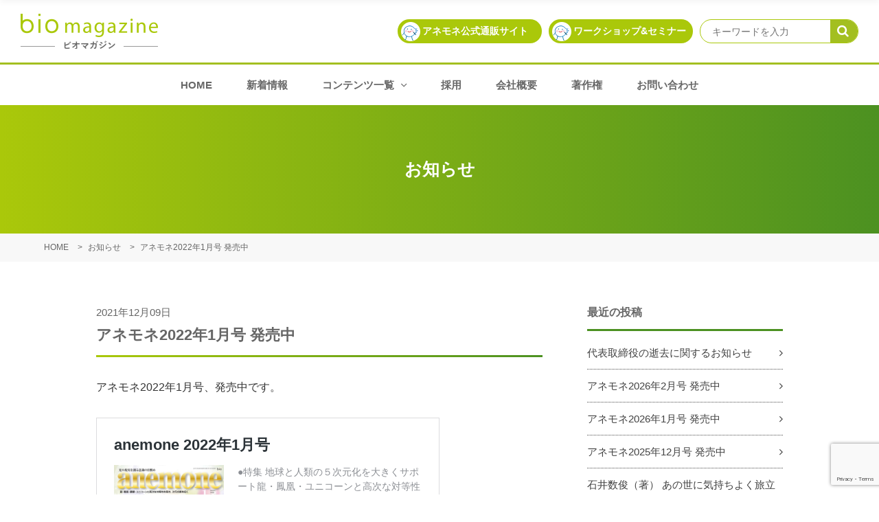

--- FILE ---
content_type: text/html; charset=UTF-8
request_url: https://www.biomagazine.jp/info/961/
body_size: 12170
content:
<!DOCTYPE html>
<html lang="ja" prefix="og: http://ogp.me/ns#">
<head>
<!-- Global site tag (gtag.js) - Google Analytics -->
<script async src="https://www.googletagmanager.com/gtag/js?id=UA-196608832-5"></script>
<script>
  window.dataLayer = window.dataLayer || [];
  function gtag(){dataLayer.push(arguments);}
  gtag('js', new Date());

  gtag('config', 'UA-196608832-5');
</script>
<meta charset="UTF-8">
<meta name="viewport" content="width=1240">

<link rel="icon" href="https://www.biomagazine.jp/wp/wp-content/themes/biomagazine/images/favicon.ico" type="image/x-icon">
<link rel="shortcut icon" href="https://www.biomagazine.jp/wp/wp-content/themes/biomagazine/images/favicon.ico" type="image/x-icon">
<link rel="apple-touch-icon" href="https://www.biomagazine.jp/wp/wp-content/themes/biomagazine/images/apple-touch-icon.png" >

<!-- all css here -->
<link rel="stylesheet" href="https://www.biomagazine.jp/wp/wp-content/themes/biomagazine/style.css">
<link rel="stylesheet" type="text/css" href="https://www.biomagazine.jp/wp/wp-content/themes/biomagazine/css/animate.min.css">
<link rel="stylesheet" href="https://cdn.jsdelivr.net/npm/fork-awesome@1.1.7/css/fork-awesome.min.css" integrity="sha256-gsmEoJAws/Kd3CjuOQzLie5Q3yshhvmo7YNtBG7aaEY=" crossorigin="anonymous">
<link href="https://fonts.googleapis.com/css2?family=Oswald&display=swap" rel="stylesheet">


<title>アネモネ2022年1月号 発売中 - ビオマガジン</title>
	<style>img:is([sizes="auto" i], [sizes^="auto," i]) { contain-intrinsic-size: 3000px 1500px }</style>
	
		<!-- All in One SEO 4.8.1.1 - aioseo.com -->
	<meta name="description" content="アネモネ2022年1月号、発売中です。 https://www.biomagazine.jp/anemone-" />
	<meta name="robots" content="max-image-preview:large" />
	<link rel="canonical" href="https://www.biomagazine.jp/info/961/" />
	<meta name="generator" content="All in One SEO (AIOSEO) 4.8.1.1" />
		<meta property="og:locale" content="ja_JP" />
		<meta property="og:site_name" content="ビオマガジン - 《ビオ》とはラテン語で『生命、いのちを育む力のあるもの』 私たちも、生命あるものにあまねく大いなる光を届け、 完全なる調和への道しるべとなることを願って、 創作活動を続けてまいります。" />
		<meta property="og:type" content="article" />
		<meta property="og:title" content="アネモネ2022年1月号 発売中 - ビオマガジン" />
		<meta property="og:description" content="アネモネ2022年1月号、発売中です。 https://www.biomagazine.jp/anemone-" />
		<meta property="og:url" content="https://www.biomagazine.jp/info/961/" />
		<meta property="og:image" content="https://www.biomagazine.jp/wp/wp-content/uploads/2021/02/ogp.jpg" />
		<meta property="og:image:secure_url" content="https://www.biomagazine.jp/wp/wp-content/uploads/2021/02/ogp.jpg" />
		<meta property="og:image:width" content="1200" />
		<meta property="og:image:height" content="630" />
		<meta property="article:published_time" content="2021-12-08T15:00:01+00:00" />
		<meta property="article:modified_time" content="2021-12-08T23:28:36+00:00" />
		<meta property="article:publisher" content="https://www.facebook.com/anemonemagazine/" />
		<meta name="twitter:card" content="summary" />
		<meta name="twitter:site" content="@anemone_bio" />
		<meta name="twitter:title" content="アネモネ2022年1月号 発売中 - ビオマガジン" />
		<meta name="twitter:description" content="アネモネ2022年1月号、発売中です。 https://www.biomagazine.jp/anemone-" />
		<meta name="twitter:image" content="https://www.biomagazine.jp/wp/wp-content/uploads/2021/02/ogp.jpg" />
		<script type="application/ld+json" class="aioseo-schema">
			{"@context":"https:\/\/schema.org","@graph":[{"@type":"BreadcrumbList","@id":"https:\/\/www.biomagazine.jp\/info\/961\/#breadcrumblist","itemListElement":[{"@type":"ListItem","@id":"https:\/\/www.biomagazine.jp\/#listItem","position":1,"name":"\u5bb6","item":"https:\/\/www.biomagazine.jp\/","nextItem":{"@type":"ListItem","@id":"https:\/\/www.biomagazine.jp\/info\/961\/#listItem","name":"\u30a2\u30cd\u30e2\u30cd2022\u5e741\u6708\u53f7 \u767a\u58f2\u4e2d"}},{"@type":"ListItem","@id":"https:\/\/www.biomagazine.jp\/info\/961\/#listItem","position":2,"name":"\u30a2\u30cd\u30e2\u30cd2022\u5e741\u6708\u53f7 \u767a\u58f2\u4e2d","previousItem":{"@type":"ListItem","@id":"https:\/\/www.biomagazine.jp\/#listItem","name":"\u5bb6"}}]},{"@type":"Organization","@id":"https:\/\/www.biomagazine.jp\/#organization","name":"\u30d3\u30aa\u30de\u30ac\u30b8\u30f3","description":"\u300a\u30d3\u30aa\u300b\u3068\u306f\u30e9\u30c6\u30f3\u8a9e\u3067\u300e\u751f\u547d\u3001\u3044\u306e\u3061\u3092\u80b2\u3080\u529b\u306e\u3042\u308b\u3082\u306e\u300f \u79c1\u305f\u3061\u3082\u3001\u751f\u547d\u3042\u308b\u3082\u306e\u306b\u3042\u307e\u306d\u304f\u5927\u3044\u306a\u308b\u5149\u3092\u5c4a\u3051\u3001 \u5b8c\u5168\u306a\u308b\u8abf\u548c\u3078\u306e\u9053\u3057\u308b\u3079\u3068\u306a\u308b\u3053\u3068\u3092\u9858\u3063\u3066\u3001 \u5275\u4f5c\u6d3b\u52d5\u3092\u7d9a\u3051\u3066\u307e\u3044\u308a\u307e\u3059\u3002","url":"https:\/\/www.biomagazine.jp\/","logo":{"@type":"ImageObject","url":"https:\/\/www.biomagazine.jp\/wp\/wp-content\/uploads\/2021\/02\/logo.png","@id":"https:\/\/www.biomagazine.jp\/info\/961\/#organizationLogo","width":400,"height":102,"caption":"\u30d3\u30aa\u30de\u30ac\u30b8\u30f3"},"image":{"@id":"https:\/\/www.biomagazine.jp\/info\/961\/#organizationLogo"},"sameAs":["https:\/\/www.facebook.com\/anemonemagazine\/","https:\/\/twitter.com\/anemone_bio","https:\/\/www.instagram.com\/anemone_bio\/","https:\/\/www.youtube.com\/channel\/UC-wYwXKRpb8QZxo3i9uyRXA"]},{"@type":"WebPage","@id":"https:\/\/www.biomagazine.jp\/info\/961\/#webpage","url":"https:\/\/www.biomagazine.jp\/info\/961\/","name":"\u30a2\u30cd\u30e2\u30cd2022\u5e741\u6708\u53f7 \u767a\u58f2\u4e2d - \u30d3\u30aa\u30de\u30ac\u30b8\u30f3","description":"\u30a2\u30cd\u30e2\u30cd2022\u5e741\u6708\u53f7\u3001\u767a\u58f2\u4e2d\u3067\u3059\u3002 https:\/\/www.biomagazine.jp\/anemone-","inLanguage":"ja","isPartOf":{"@id":"https:\/\/www.biomagazine.jp\/#website"},"breadcrumb":{"@id":"https:\/\/www.biomagazine.jp\/info\/961\/#breadcrumblist"},"image":{"@type":"ImageObject","url":"https:\/\/www.biomagazine.jp\/wp\/wp-content\/uploads\/2021\/12\/web_2201g_H1-1129-scaled.jpg","@id":"https:\/\/www.biomagazine.jp\/info\/961\/#mainImage","width":1809,"height":2560},"primaryImageOfPage":{"@id":"https:\/\/www.biomagazine.jp\/info\/961\/#mainImage"},"datePublished":"2021-12-09T00:00:01+09:00","dateModified":"2021-12-09T08:28:36+09:00"},{"@type":"WebSite","@id":"https:\/\/www.biomagazine.jp\/#website","url":"https:\/\/www.biomagazine.jp\/","name":"\u30d3\u30aa\u30de\u30ac\u30b8\u30f3","description":"\u300a\u30d3\u30aa\u300b\u3068\u306f\u30e9\u30c6\u30f3\u8a9e\u3067\u300e\u751f\u547d\u3001\u3044\u306e\u3061\u3092\u80b2\u3080\u529b\u306e\u3042\u308b\u3082\u306e\u300f \u79c1\u305f\u3061\u3082\u3001\u751f\u547d\u3042\u308b\u3082\u306e\u306b\u3042\u307e\u306d\u304f\u5927\u3044\u306a\u308b\u5149\u3092\u5c4a\u3051\u3001 \u5b8c\u5168\u306a\u308b\u8abf\u548c\u3078\u306e\u9053\u3057\u308b\u3079\u3068\u306a\u308b\u3053\u3068\u3092\u9858\u3063\u3066\u3001 \u5275\u4f5c\u6d3b\u52d5\u3092\u7d9a\u3051\u3066\u307e\u3044\u308a\u307e\u3059\u3002","inLanguage":"ja","publisher":{"@id":"https:\/\/www.biomagazine.jp\/#organization"}}]}
		</script>
		<!-- All in One SEO -->

<link rel='dns-prefetch' href='//ajax.googleapis.com' />
<link rel='dns-prefetch' href='//www.googletagmanager.com' />
<link rel="alternate" type="application/rss+xml" title="ビオマガジン &raquo; フィード" href="https://www.biomagazine.jp/feed/" />
<link rel="alternate" type="application/rss+xml" title="ビオマガジン &raquo; コメントフィード" href="https://www.biomagazine.jp/comments/feed/" />
<script type="text/javascript">
/* <![CDATA[ */
window._wpemojiSettings = {"baseUrl":"https:\/\/s.w.org\/images\/core\/emoji\/15.0.3\/72x72\/","ext":".png","svgUrl":"https:\/\/s.w.org\/images\/core\/emoji\/15.0.3\/svg\/","svgExt":".svg","source":{"concatemoji":"https:\/\/www.biomagazine.jp\/wp\/wp-includes\/js\/wp-emoji-release.min.js"}};
/*! This file is auto-generated */
!function(i,n){var o,s,e;function c(e){try{var t={supportTests:e,timestamp:(new Date).valueOf()};sessionStorage.setItem(o,JSON.stringify(t))}catch(e){}}function p(e,t,n){e.clearRect(0,0,e.canvas.width,e.canvas.height),e.fillText(t,0,0);var t=new Uint32Array(e.getImageData(0,0,e.canvas.width,e.canvas.height).data),r=(e.clearRect(0,0,e.canvas.width,e.canvas.height),e.fillText(n,0,0),new Uint32Array(e.getImageData(0,0,e.canvas.width,e.canvas.height).data));return t.every(function(e,t){return e===r[t]})}function u(e,t,n){switch(t){case"flag":return n(e,"\ud83c\udff3\ufe0f\u200d\u26a7\ufe0f","\ud83c\udff3\ufe0f\u200b\u26a7\ufe0f")?!1:!n(e,"\ud83c\uddfa\ud83c\uddf3","\ud83c\uddfa\u200b\ud83c\uddf3")&&!n(e,"\ud83c\udff4\udb40\udc67\udb40\udc62\udb40\udc65\udb40\udc6e\udb40\udc67\udb40\udc7f","\ud83c\udff4\u200b\udb40\udc67\u200b\udb40\udc62\u200b\udb40\udc65\u200b\udb40\udc6e\u200b\udb40\udc67\u200b\udb40\udc7f");case"emoji":return!n(e,"\ud83d\udc26\u200d\u2b1b","\ud83d\udc26\u200b\u2b1b")}return!1}function f(e,t,n){var r="undefined"!=typeof WorkerGlobalScope&&self instanceof WorkerGlobalScope?new OffscreenCanvas(300,150):i.createElement("canvas"),a=r.getContext("2d",{willReadFrequently:!0}),o=(a.textBaseline="top",a.font="600 32px Arial",{});return e.forEach(function(e){o[e]=t(a,e,n)}),o}function t(e){var t=i.createElement("script");t.src=e,t.defer=!0,i.head.appendChild(t)}"undefined"!=typeof Promise&&(o="wpEmojiSettingsSupports",s=["flag","emoji"],n.supports={everything:!0,everythingExceptFlag:!0},e=new Promise(function(e){i.addEventListener("DOMContentLoaded",e,{once:!0})}),new Promise(function(t){var n=function(){try{var e=JSON.parse(sessionStorage.getItem(o));if("object"==typeof e&&"number"==typeof e.timestamp&&(new Date).valueOf()<e.timestamp+604800&&"object"==typeof e.supportTests)return e.supportTests}catch(e){}return null}();if(!n){if("undefined"!=typeof Worker&&"undefined"!=typeof OffscreenCanvas&&"undefined"!=typeof URL&&URL.createObjectURL&&"undefined"!=typeof Blob)try{var e="postMessage("+f.toString()+"("+[JSON.stringify(s),u.toString(),p.toString()].join(",")+"));",r=new Blob([e],{type:"text/javascript"}),a=new Worker(URL.createObjectURL(r),{name:"wpTestEmojiSupports"});return void(a.onmessage=function(e){c(n=e.data),a.terminate(),t(n)})}catch(e){}c(n=f(s,u,p))}t(n)}).then(function(e){for(var t in e)n.supports[t]=e[t],n.supports.everything=n.supports.everything&&n.supports[t],"flag"!==t&&(n.supports.everythingExceptFlag=n.supports.everythingExceptFlag&&n.supports[t]);n.supports.everythingExceptFlag=n.supports.everythingExceptFlag&&!n.supports.flag,n.DOMReady=!1,n.readyCallback=function(){n.DOMReady=!0}}).then(function(){return e}).then(function(){var e;n.supports.everything||(n.readyCallback(),(e=n.source||{}).concatemoji?t(e.concatemoji):e.wpemoji&&e.twemoji&&(t(e.twemoji),t(e.wpemoji)))}))}((window,document),window._wpemojiSettings);
/* ]]> */
</script>
<style id='wp-emoji-styles-inline-css' type='text/css'>

	img.wp-smiley, img.emoji {
		display: inline !important;
		border: none !important;
		box-shadow: none !important;
		height: 1em !important;
		width: 1em !important;
		margin: 0 0.07em !important;
		vertical-align: -0.1em !important;
		background: none !important;
		padding: 0 !important;
	}
</style>
<link rel='stylesheet' id='wp-block-library-css' href='https://www.biomagazine.jp/wp/wp-includes/css/dist/block-library/style.min.css'  media='all' />
<style id='wp-block-library-theme-inline-css' type='text/css'>
.wp-block-audio :where(figcaption){color:#555;font-size:13px;text-align:center}.is-dark-theme .wp-block-audio :where(figcaption){color:#ffffffa6}.wp-block-audio{margin:0 0 1em}.wp-block-code{border:1px solid #ccc;border-radius:4px;font-family:Menlo,Consolas,monaco,monospace;padding:.8em 1em}.wp-block-embed :where(figcaption){color:#555;font-size:13px;text-align:center}.is-dark-theme .wp-block-embed :where(figcaption){color:#ffffffa6}.wp-block-embed{margin:0 0 1em}.blocks-gallery-caption{color:#555;font-size:13px;text-align:center}.is-dark-theme .blocks-gallery-caption{color:#ffffffa6}:root :where(.wp-block-image figcaption){color:#555;font-size:13px;text-align:center}.is-dark-theme :root :where(.wp-block-image figcaption){color:#ffffffa6}.wp-block-image{margin:0 0 1em}.wp-block-pullquote{border-bottom:4px solid;border-top:4px solid;color:currentColor;margin-bottom:1.75em}.wp-block-pullquote cite,.wp-block-pullquote footer,.wp-block-pullquote__citation{color:currentColor;font-size:.8125em;font-style:normal;text-transform:uppercase}.wp-block-quote{border-left:.25em solid;margin:0 0 1.75em;padding-left:1em}.wp-block-quote cite,.wp-block-quote footer{color:currentColor;font-size:.8125em;font-style:normal;position:relative}.wp-block-quote:where(.has-text-align-right){border-left:none;border-right:.25em solid;padding-left:0;padding-right:1em}.wp-block-quote:where(.has-text-align-center){border:none;padding-left:0}.wp-block-quote.is-large,.wp-block-quote.is-style-large,.wp-block-quote:where(.is-style-plain){border:none}.wp-block-search .wp-block-search__label{font-weight:700}.wp-block-search__button{border:1px solid #ccc;padding:.375em .625em}:where(.wp-block-group.has-background){padding:1.25em 2.375em}.wp-block-separator.has-css-opacity{opacity:.4}.wp-block-separator{border:none;border-bottom:2px solid;margin-left:auto;margin-right:auto}.wp-block-separator.has-alpha-channel-opacity{opacity:1}.wp-block-separator:not(.is-style-wide):not(.is-style-dots){width:100px}.wp-block-separator.has-background:not(.is-style-dots){border-bottom:none;height:1px}.wp-block-separator.has-background:not(.is-style-wide):not(.is-style-dots){height:2px}.wp-block-table{margin:0 0 1em}.wp-block-table td,.wp-block-table th{word-break:normal}.wp-block-table :where(figcaption){color:#555;font-size:13px;text-align:center}.is-dark-theme .wp-block-table :where(figcaption){color:#ffffffa6}.wp-block-video :where(figcaption){color:#555;font-size:13px;text-align:center}.is-dark-theme .wp-block-video :where(figcaption){color:#ffffffa6}.wp-block-video{margin:0 0 1em}:root :where(.wp-block-template-part.has-background){margin-bottom:0;margin-top:0;padding:1.25em 2.375em}
</style>
<style id='classic-theme-styles-inline-css' type='text/css'>
/*! This file is auto-generated */
.wp-block-button__link{color:#fff;background-color:#32373c;border-radius:9999px;box-shadow:none;text-decoration:none;padding:calc(.667em + 2px) calc(1.333em + 2px);font-size:1.125em}.wp-block-file__button{background:#32373c;color:#fff;text-decoration:none}
</style>
<style id='global-styles-inline-css' type='text/css'>
:root{--wp--preset--aspect-ratio--square: 1;--wp--preset--aspect-ratio--4-3: 4/3;--wp--preset--aspect-ratio--3-4: 3/4;--wp--preset--aspect-ratio--3-2: 3/2;--wp--preset--aspect-ratio--2-3: 2/3;--wp--preset--aspect-ratio--16-9: 16/9;--wp--preset--aspect-ratio--9-16: 9/16;--wp--preset--color--black: #000000;--wp--preset--color--cyan-bluish-gray: #abb8c3;--wp--preset--color--white: #ffffff;--wp--preset--color--pale-pink: #f78da7;--wp--preset--color--vivid-red: #cf2e2e;--wp--preset--color--luminous-vivid-orange: #ff6900;--wp--preset--color--luminous-vivid-amber: #fcb900;--wp--preset--color--light-green-cyan: #7bdcb5;--wp--preset--color--vivid-green-cyan: #00d084;--wp--preset--color--pale-cyan-blue: #8ed1fc;--wp--preset--color--vivid-cyan-blue: #0693e3;--wp--preset--color--vivid-purple: #9b51e0;--wp--preset--color--my-color-1: #4c9121;--wp--preset--color--my-color-2: #aac80a;--wp--preset--color--my-color-3: #c80a0e;--wp--preset--color--my-color-4: #fff;--wp--preset--gradient--vivid-cyan-blue-to-vivid-purple: linear-gradient(135deg,rgba(6,147,227,1) 0%,rgb(155,81,224) 100%);--wp--preset--gradient--light-green-cyan-to-vivid-green-cyan: linear-gradient(135deg,rgb(122,220,180) 0%,rgb(0,208,130) 100%);--wp--preset--gradient--luminous-vivid-amber-to-luminous-vivid-orange: linear-gradient(135deg,rgba(252,185,0,1) 0%,rgba(255,105,0,1) 100%);--wp--preset--gradient--luminous-vivid-orange-to-vivid-red: linear-gradient(135deg,rgba(255,105,0,1) 0%,rgb(207,46,46) 100%);--wp--preset--gradient--very-light-gray-to-cyan-bluish-gray: linear-gradient(135deg,rgb(238,238,238) 0%,rgb(169,184,195) 100%);--wp--preset--gradient--cool-to-warm-spectrum: linear-gradient(135deg,rgb(74,234,220) 0%,rgb(151,120,209) 20%,rgb(207,42,186) 40%,rgb(238,44,130) 60%,rgb(251,105,98) 80%,rgb(254,248,76) 100%);--wp--preset--gradient--blush-light-purple: linear-gradient(135deg,rgb(255,206,236) 0%,rgb(152,150,240) 100%);--wp--preset--gradient--blush-bordeaux: linear-gradient(135deg,rgb(254,205,165) 0%,rgb(254,45,45) 50%,rgb(107,0,62) 100%);--wp--preset--gradient--luminous-dusk: linear-gradient(135deg,rgb(255,203,112) 0%,rgb(199,81,192) 50%,rgb(65,88,208) 100%);--wp--preset--gradient--pale-ocean: linear-gradient(135deg,rgb(255,245,203) 0%,rgb(182,227,212) 50%,rgb(51,167,181) 100%);--wp--preset--gradient--electric-grass: linear-gradient(135deg,rgb(202,248,128) 0%,rgb(113,206,126) 100%);--wp--preset--gradient--midnight: linear-gradient(135deg,rgb(2,3,129) 0%,rgb(40,116,252) 100%);--wp--preset--font-size--small: 13px;--wp--preset--font-size--medium: 20px;--wp--preset--font-size--large: 36px;--wp--preset--font-size--x-large: 42px;--wp--preset--spacing--20: 0.44rem;--wp--preset--spacing--30: 0.67rem;--wp--preset--spacing--40: 1rem;--wp--preset--spacing--50: 1.5rem;--wp--preset--spacing--60: 2.25rem;--wp--preset--spacing--70: 3.38rem;--wp--preset--spacing--80: 5.06rem;--wp--preset--shadow--natural: 6px 6px 9px rgba(0, 0, 0, 0.2);--wp--preset--shadow--deep: 12px 12px 50px rgba(0, 0, 0, 0.4);--wp--preset--shadow--sharp: 6px 6px 0px rgba(0, 0, 0, 0.2);--wp--preset--shadow--outlined: 6px 6px 0px -3px rgba(255, 255, 255, 1), 6px 6px rgba(0, 0, 0, 1);--wp--preset--shadow--crisp: 6px 6px 0px rgba(0, 0, 0, 1);}:where(.is-layout-flex){gap: 0.5em;}:where(.is-layout-grid){gap: 0.5em;}body .is-layout-flex{display: flex;}.is-layout-flex{flex-wrap: wrap;align-items: center;}.is-layout-flex > :is(*, div){margin: 0;}body .is-layout-grid{display: grid;}.is-layout-grid > :is(*, div){margin: 0;}:where(.wp-block-columns.is-layout-flex){gap: 2em;}:where(.wp-block-columns.is-layout-grid){gap: 2em;}:where(.wp-block-post-template.is-layout-flex){gap: 1.25em;}:where(.wp-block-post-template.is-layout-grid){gap: 1.25em;}.has-black-color{color: var(--wp--preset--color--black) !important;}.has-cyan-bluish-gray-color{color: var(--wp--preset--color--cyan-bluish-gray) !important;}.has-white-color{color: var(--wp--preset--color--white) !important;}.has-pale-pink-color{color: var(--wp--preset--color--pale-pink) !important;}.has-vivid-red-color{color: var(--wp--preset--color--vivid-red) !important;}.has-luminous-vivid-orange-color{color: var(--wp--preset--color--luminous-vivid-orange) !important;}.has-luminous-vivid-amber-color{color: var(--wp--preset--color--luminous-vivid-amber) !important;}.has-light-green-cyan-color{color: var(--wp--preset--color--light-green-cyan) !important;}.has-vivid-green-cyan-color{color: var(--wp--preset--color--vivid-green-cyan) !important;}.has-pale-cyan-blue-color{color: var(--wp--preset--color--pale-cyan-blue) !important;}.has-vivid-cyan-blue-color{color: var(--wp--preset--color--vivid-cyan-blue) !important;}.has-vivid-purple-color{color: var(--wp--preset--color--vivid-purple) !important;}.has-black-background-color{background-color: var(--wp--preset--color--black) !important;}.has-cyan-bluish-gray-background-color{background-color: var(--wp--preset--color--cyan-bluish-gray) !important;}.has-white-background-color{background-color: var(--wp--preset--color--white) !important;}.has-pale-pink-background-color{background-color: var(--wp--preset--color--pale-pink) !important;}.has-vivid-red-background-color{background-color: var(--wp--preset--color--vivid-red) !important;}.has-luminous-vivid-orange-background-color{background-color: var(--wp--preset--color--luminous-vivid-orange) !important;}.has-luminous-vivid-amber-background-color{background-color: var(--wp--preset--color--luminous-vivid-amber) !important;}.has-light-green-cyan-background-color{background-color: var(--wp--preset--color--light-green-cyan) !important;}.has-vivid-green-cyan-background-color{background-color: var(--wp--preset--color--vivid-green-cyan) !important;}.has-pale-cyan-blue-background-color{background-color: var(--wp--preset--color--pale-cyan-blue) !important;}.has-vivid-cyan-blue-background-color{background-color: var(--wp--preset--color--vivid-cyan-blue) !important;}.has-vivid-purple-background-color{background-color: var(--wp--preset--color--vivid-purple) !important;}.has-black-border-color{border-color: var(--wp--preset--color--black) !important;}.has-cyan-bluish-gray-border-color{border-color: var(--wp--preset--color--cyan-bluish-gray) !important;}.has-white-border-color{border-color: var(--wp--preset--color--white) !important;}.has-pale-pink-border-color{border-color: var(--wp--preset--color--pale-pink) !important;}.has-vivid-red-border-color{border-color: var(--wp--preset--color--vivid-red) !important;}.has-luminous-vivid-orange-border-color{border-color: var(--wp--preset--color--luminous-vivid-orange) !important;}.has-luminous-vivid-amber-border-color{border-color: var(--wp--preset--color--luminous-vivid-amber) !important;}.has-light-green-cyan-border-color{border-color: var(--wp--preset--color--light-green-cyan) !important;}.has-vivid-green-cyan-border-color{border-color: var(--wp--preset--color--vivid-green-cyan) !important;}.has-pale-cyan-blue-border-color{border-color: var(--wp--preset--color--pale-cyan-blue) !important;}.has-vivid-cyan-blue-border-color{border-color: var(--wp--preset--color--vivid-cyan-blue) !important;}.has-vivid-purple-border-color{border-color: var(--wp--preset--color--vivid-purple) !important;}.has-vivid-cyan-blue-to-vivid-purple-gradient-background{background: var(--wp--preset--gradient--vivid-cyan-blue-to-vivid-purple) !important;}.has-light-green-cyan-to-vivid-green-cyan-gradient-background{background: var(--wp--preset--gradient--light-green-cyan-to-vivid-green-cyan) !important;}.has-luminous-vivid-amber-to-luminous-vivid-orange-gradient-background{background: var(--wp--preset--gradient--luminous-vivid-amber-to-luminous-vivid-orange) !important;}.has-luminous-vivid-orange-to-vivid-red-gradient-background{background: var(--wp--preset--gradient--luminous-vivid-orange-to-vivid-red) !important;}.has-very-light-gray-to-cyan-bluish-gray-gradient-background{background: var(--wp--preset--gradient--very-light-gray-to-cyan-bluish-gray) !important;}.has-cool-to-warm-spectrum-gradient-background{background: var(--wp--preset--gradient--cool-to-warm-spectrum) !important;}.has-blush-light-purple-gradient-background{background: var(--wp--preset--gradient--blush-light-purple) !important;}.has-blush-bordeaux-gradient-background{background: var(--wp--preset--gradient--blush-bordeaux) !important;}.has-luminous-dusk-gradient-background{background: var(--wp--preset--gradient--luminous-dusk) !important;}.has-pale-ocean-gradient-background{background: var(--wp--preset--gradient--pale-ocean) !important;}.has-electric-grass-gradient-background{background: var(--wp--preset--gradient--electric-grass) !important;}.has-midnight-gradient-background{background: var(--wp--preset--gradient--midnight) !important;}.has-small-font-size{font-size: var(--wp--preset--font-size--small) !important;}.has-medium-font-size{font-size: var(--wp--preset--font-size--medium) !important;}.has-large-font-size{font-size: var(--wp--preset--font-size--large) !important;}.has-x-large-font-size{font-size: var(--wp--preset--font-size--x-large) !important;}
:where(.wp-block-post-template.is-layout-flex){gap: 1.25em;}:where(.wp-block-post-template.is-layout-grid){gap: 1.25em;}
:where(.wp-block-columns.is-layout-flex){gap: 2em;}:where(.wp-block-columns.is-layout-grid){gap: 2em;}
:root :where(.wp-block-pullquote){font-size: 1.5em;line-height: 1.6;}
</style>
<link rel='stylesheet' id='contact-form-7-css' href='https://www.biomagazine.jp/wp/wp-content/plugins/contact-form-7/includes/css/styles.css'  media='all' />
<style id='akismet-widget-style-inline-css' type='text/css'>

			.a-stats {
				--akismet-color-mid-green: #357b49;
				--akismet-color-white: #fff;
				--akismet-color-light-grey: #f6f7f7;

				max-width: 350px;
				width: auto;
			}

			.a-stats * {
				all: unset;
				box-sizing: border-box;
			}

			.a-stats strong {
				font-weight: 600;
			}

			.a-stats a.a-stats__link,
			.a-stats a.a-stats__link:visited,
			.a-stats a.a-stats__link:active {
				background: var(--akismet-color-mid-green);
				border: none;
				box-shadow: none;
				border-radius: 8px;
				color: var(--akismet-color-white);
				cursor: pointer;
				display: block;
				font-family: -apple-system, BlinkMacSystemFont, 'Segoe UI', 'Roboto', 'Oxygen-Sans', 'Ubuntu', 'Cantarell', 'Helvetica Neue', sans-serif;
				font-weight: 500;
				padding: 12px;
				text-align: center;
				text-decoration: none;
				transition: all 0.2s ease;
			}

			/* Extra specificity to deal with TwentyTwentyOne focus style */
			.widget .a-stats a.a-stats__link:focus {
				background: var(--akismet-color-mid-green);
				color: var(--akismet-color-white);
				text-decoration: none;
			}

			.a-stats a.a-stats__link:hover {
				filter: brightness(110%);
				box-shadow: 0 4px 12px rgba(0, 0, 0, 0.06), 0 0 2px rgba(0, 0, 0, 0.16);
			}

			.a-stats .count {
				color: var(--akismet-color-white);
				display: block;
				font-size: 1.5em;
				line-height: 1.4;
				padding: 0 13px;
				white-space: nowrap;
			}
		
</style>
<script  src="https://ajax.googleapis.com/ajax/libs/jquery/2.0.3/jquery.min.js" id="jquery-js"></script>

<!-- Site Kit によって追加された Google タグ（gtag.js）スニペット -->
<!-- Google アナリティクス スニペット (Site Kit が追加) -->
<script  src="https://www.googletagmanager.com/gtag/js?id=G-SVCRYZR31G" id="google_gtagjs-js" async></script>
<script  id="google_gtagjs-js-after">
/* <![CDATA[ */
window.dataLayer = window.dataLayer || [];function gtag(){dataLayer.push(arguments);}
gtag("set","linker",{"domains":["www.biomagazine.jp"]});
gtag("js", new Date());
gtag("set", "developer_id.dZTNiMT", true);
gtag("config", "G-SVCRYZR31G");
/* ]]> */
</script>
<link rel="EditURI" type="application/rsd+xml" title="RSD" href="https://www.biomagazine.jp/wp/xmlrpc.php?rsd" />
<link rel="alternate" title="oEmbed (JSON)" type="application/json+oembed" href="https://www.biomagazine.jp/wp-json/oembed/1.0/embed?url=https%3A%2F%2Fwww.biomagazine.jp%2Finfo%2F961%2F" />
<link rel="alternate" title="oEmbed (XML)" type="text/xml+oembed" href="https://www.biomagazine.jp/wp-json/oembed/1.0/embed?url=https%3A%2F%2Fwww.biomagazine.jp%2Finfo%2F961%2F&#038;format=xml" />
<meta name="generator" content="Site Kit by Google 1.170.0" />		<style type="text/css" id="wp-custom-css">
			.booklist__box figure img {
	contain-intrinsic-size: revert;
}		</style>
		</head>
<body class="info-template-default single single-info postid-961">
<header>
    <div id="header__inner">
		        <div id="logo"><a href="https://www.biomagazine.jp"><img src="https://www.biomagazine.jp/wp/wp-content/themes/biomagazine/images/logo.png" alt="ビオマガジン"></a></div>
                
        <div id="header__r">
        <div id="header__btn"><a href="https://anemone.net/" target="_blank" rel="noopener"><span>アネモネ公式通販サイト</span></a></div>
			<div id="header__btn"><a href="https://anemoneworkshop.com/" target="_blank" rel="noopener"><span>ワークショップ&amp;セミナー</span></a></div>
        <form class="header__form header__form__pc" action="https://www.biomagazine.jp" method="get">
            <input class="header__form__box" name="s" type="search" placeholder="キーワードを入力"><button type="submit" class="header__form__btn"><i class="fa fa-search"></i></button>
        </form>
        </div>
    <!-- header-inner --></div>
    <nav>
        <ul id="navi-sp">
        <li><a href="https://www.biomagazine.jp/">HOME</a></li><li><a href="https://www.biomagazine.jp/info/">新着情報</a></li><li><a href="https://www.biomagazine.jp/contents/">コンテンツ一覧<i class="fa fa-angle-down" aria-hidden="true"></i></a><i class="fa fa-angle-down" aria-hidden="true"></i><ul class="sub-menu"><li><a href="https://www.biomagazine.jp/category/newbook/">新刊</a></li><li><a href="https://www.biomagazine.jp/category/spiritual/">スピリチュアル</a></li><li><a href="https://www.biomagazine.jp/category/anemone/">月刊アネモネ</a></li><li><a href="https://www.biomagazine.jp/category/%e7%a4%be%e4%bc%9a%e7%a7%91%e5%ad%a6/">社会科学</a></li><li><a href="https://www.biomagazine.jp/category/health/">健康</a></li><li><a href="https://www.biomagazine.jp/category/%e5%93%b2%e5%ad%a6/">哲学</a></li><li><a href="https://www.biomagazine.jp/category/%e3%83%98%e3%83%ab%e3%82%b9%e3%82%b1%e3%82%a2/">ヘルスケア</a></li><li><a href="https://www.biomagazine.jp/category/%e5%ae%97%e6%95%99/">宗教</a></li></ul></li><li><a href="https://www.biomagazine.jp/recruit/">採用</a></li><li><a href="https://www.biomagazine.jp/profile/">会社概要</a></li><li><a href="https://www.biomagazine.jp/copyright/">著作権</a></li><li><a href="https://www.biomagazine.jp/inquiry/">お問い合わせ</a></li>        </ul>                
    </nav>

    <!-- ボタン部分 -->
    <div class="nav_btn" id="nav_btn">
        <span class="hamburger_line hamburger_line1"></span>
        <span class="hamburger_line hamburger_line2"></span>
        <span class="hamburger_line hamburger_line3"></span>
    </div>
    <div class="nav_bg" id="nav_bg"></div>    
</header>
<nav id="nav-pc">
    <ul><li id="menu-item-52" class="menu-item menu-item-type-post_type menu-item-object-page menu-item-home menu-item-52"><a href="https://www.biomagazine.jp/">HOME</a></li>
<li id="menu-item-189" class="menu-item menu-item-type-post_type_archive menu-item-object-info menu-item-189"><a href="https://www.biomagazine.jp/info/">新着情報</a></li>
<li id="menu-item-70" class="menu-item menu-item-type-post_type menu-item-object-page current_page_parent menu-item-has-children menu-item-70"><a href="https://www.biomagazine.jp/contents/">コンテンツ一覧<i class="fa fa-angle-down" aria-hidden="true"></i></a>
<ul class="sub-menu">
	<li id="menu-item-76" class="menu-item menu-item-type-taxonomy menu-item-object-category menu-item-76"><a href="https://www.biomagazine.jp/category/newbook/">新刊</a></li>
	<li id="menu-item-77" class="menu-item menu-item-type-taxonomy menu-item-object-category menu-item-77"><a href="https://www.biomagazine.jp/category/spiritual/">スピリチュアル</a></li>
	<li id="menu-item-65" class="menu-item menu-item-type-taxonomy menu-item-object-category menu-item-65"><a href="https://www.biomagazine.jp/category/anemone/">月刊アネモネ</a></li>
	<li id="menu-item-1976" class="menu-item menu-item-type-taxonomy menu-item-object-category menu-item-1976"><a href="https://www.biomagazine.jp/category/%e7%a4%be%e4%bc%9a%e7%a7%91%e5%ad%a6/">社会科学</a></li>
	<li id="menu-item-78" class="menu-item menu-item-type-taxonomy menu-item-object-category menu-item-78"><a href="https://www.biomagazine.jp/category/health/">健康</a></li>
	<li id="menu-item-1977" class="menu-item menu-item-type-taxonomy menu-item-object-category menu-item-1977"><a href="https://www.biomagazine.jp/category/%e5%93%b2%e5%ad%a6/">哲学</a></li>
	<li id="menu-item-1978" class="menu-item menu-item-type-taxonomy menu-item-object-category menu-item-1978"><a href="https://www.biomagazine.jp/category/%e3%83%98%e3%83%ab%e3%82%b9%e3%82%b1%e3%82%a2/">ヘルスケア</a></li>
	<li id="menu-item-1979" class="menu-item menu-item-type-taxonomy menu-item-object-category menu-item-1979"><a href="https://www.biomagazine.jp/category/%e5%ae%97%e6%95%99/">宗教</a></li>
</ul>
</li>
<li id="menu-item-55" class="menu-item menu-item-type-post_type menu-item-object-page menu-item-55"><a href="https://www.biomagazine.jp/recruit/">採用</a></li>
<li id="menu-item-56" class="menu-item menu-item-type-post_type menu-item-object-page menu-item-56"><a href="https://www.biomagazine.jp/profile/">会社概要</a></li>
<li id="menu-item-54" class="menu-item menu-item-type-post_type menu-item-object-page menu-item-54"><a href="https://www.biomagazine.jp/copyright/">著作権</a></li>
<li id="menu-item-53" class="menu-item menu-item-type-post_type menu-item-object-page menu-item-53"><a href="https://www.biomagazine.jp/inquiry/">お問い合わせ</a></li>
</ul></nav>
<div id="pagettl__wrap">
                        <h1 id="pagettl">お知らせ</h1>

        



</div>
<div id="breadcrumb" typeof="BreadcrumbList" vocab="https://schema.org/">
    <div id="breadcrumb-inner" class="container-lg">
	<!-- Breadcrumb NavXT 7.4.1 -->
<span property="itemListElement" typeof="ListItem"><a property="item" typeof="WebPage" title="Go to ビオマガジン." href="https://www.biomagazine.jp" class="home" ><span property="name">HOME</span></a><meta property="position" content="1"></span> &gt; <span property="itemListElement" typeof="ListItem"><a property="item" typeof="WebPage" title="Go to お知らせ." href="https://www.biomagazine.jp/info/" class="archive post-info-archive" ><span property="name">お知らせ</span></a><meta property="position" content="2"></span> &gt; <span property="itemListElement" typeof="ListItem"><span property="name" class="post post-info current-item">アネモネ2022年1月号 発売中</span><meta property="url" content="https://www.biomagazine.jp/info/961/"><meta property="position" content="3"></span>    <!-- breadcrumb-inner --></div>
<!-- breadcrumb --></div>

<div id="wrap" class="post-page">
    <div class="container-md">
        <div id="contents">
            <main class="page-single">
                    <div class="single-ttl">
                        <div class="post-date">2021年12月09日</div>
                        <h1>アネモネ2022年1月号 発売中</h1>
						                    <!-- single-ttl --></div>
                                            <div class="post-content">
                           <p>アネモネ2022年1月号、発売中です。</p>
<blockquote class="wp-embedded-content" data-secret="BylxVaetqQ"><p><a href="https://www.biomagazine.jp/anemone-2022%e5%b9%b41%e6%9c%88%e5%8f%b7/">anemone 2022年1月号</a></p></blockquote>
<p><iframe class="wp-embedded-content" sandbox="allow-scripts" security="restricted" style="position: absolute; visibility: hidden;" title="&#8220;anemone 2022年1月号&#8221; &#8212; ビオマガジン" src="https://www.biomagazine.jp/anemone-2022%e5%b9%b41%e6%9c%88%e5%8f%b7/embed/#?secret=HQAZhsPcer#?secret=BylxVaetqQ" data-secret="BylxVaetqQ" width="500" height="282" frameborder="0" marginwidth="0" marginheight="0" scrolling="no"></iframe></p>
                        <!-- post-content --></div>
                         <div class="pagination clearfix">
                                                </div>
                                                    </main>
            <aside>
                <div class="widget">
                <h2>最近の投稿</h2>
                   <ul>
                                        <li><a href="https://www.biomagazine.jp/info/2548/" title="代表取締役の逝去に関するお知らせ">
                    代表取締役の逝去に関するお知らせ</a></li>
                                        <li><a href="https://www.biomagazine.jp/info/2543/" title="アネモネ2026年2月号 発売中">
                    アネモネ2026年2月号 発売中</a></li>
                                        <li><a href="https://www.biomagazine.jp/info/2516/" title="アネモネ2026年1月号 発売中">
                    アネモネ2026年1月号 発売中</a></li>
                                        <li><a href="https://www.biomagazine.jp/info/2470/" title="アネモネ2025年12月号 発売中">
                    アネモネ2025年12月号 発売中</a></li>
                                        <li><a href="https://www.biomagazine.jp/info/2466/" title="石井数俊（著） あの世に気持ちよく旅立つ方法教えます！  発売中">
                    石井数俊（著） あの世に気持ちよく旅立つ方法教えます！  発売中</a></li>
                                        </ul>
                </div>
            </aside>
        <!-- contents --></div>
    <!-- container --></div>
<!-- wrap --></div>

<div id="pup"><i class="fa fa-angle-up"></i></div>
<footer>
    <div class="container-lg">
        <div id="footer-inner">
            <div id="footer-l">
                <div id="footer-logo"><img src="https://www.biomagazine.jp/wp/wp-content/themes/biomagazine/images/logo2.png" alt="bio magazine"></div>
                <a href="https://www.biomagazine.jp/inquiry/" id="footer-btn" class="mod-btn4 mt2">お問い合わせ</a>
            <!-- footer-l --></div> 
            <div id="footer-r">
                    <div class="footer-link"><ul><li id="menu-item-57" class="menu-item menu-item-type-post_type menu-item-object-page menu-item-home menu-item-57"><a href="https://www.biomagazine.jp/">トップページ</a></li>
<li id="menu-item-190" class="menu-item menu-item-type-post_type_archive menu-item-object-info current-menu-item menu-item-190"><a href="https://www.biomagazine.jp/info/" aria-current="page">新着情報</a></li>
<li id="menu-item-59" class="menu-item menu-item-type-post_type menu-item-object-page menu-item-59"><a href="https://www.biomagazine.jp/recruit/">採用情報</a></li>
<li id="menu-item-58" class="menu-item menu-item-type-post_type menu-item-object-page menu-item-58"><a href="https://www.biomagazine.jp/profile/">会社概要</a></li>
<li id="menu-item-2250" class="menu-item menu-item-type-post_type menu-item-object-page menu-item-2250"><a href="https://www.biomagazine.jp/britz/">広告掲載について</a></li>
</ul></div>               <div class="footer-link">
                    <ul>
                       <li><a href="https://www.biomagazine.jp/contents/">コンテンツ一覧</a>
                         <ul class="sub-menu"><li id="menu-item-71" class="menu-item menu-item-type-taxonomy menu-item-object-category menu-item-71"><a href="https://www.biomagazine.jp/category/newbook/">新刊</a></li>
<li id="menu-item-73" class="menu-item menu-item-type-taxonomy menu-item-object-category menu-item-73"><a href="https://www.biomagazine.jp/category/spiritual/">スピリチュアル</a></li>
<li id="menu-item-72" class="menu-item menu-item-type-taxonomy menu-item-object-category menu-item-72"><a href="https://www.biomagazine.jp/category/anemone/">月刊アネモネ</a></li>
<li id="menu-item-74" class="menu-item menu-item-type-taxonomy menu-item-object-category menu-item-74"><a href="https://www.biomagazine.jp/category/health/">健康</a></li>
<li id="menu-item-75" class="menu-item menu-item-type-taxonomy menu-item-object-category menu-item-75"><a href="https://www.biomagazine.jp/category/other/">その他</a></li>
</ul>                        </li>
                    </ul>
               </div>
                    <div class="footer-link"><ul><li id="menu-item-60" class="menu-item menu-item-type-post_type menu-item-object-page menu-item-privacy-policy menu-item-60"><a rel="privacy-policy" href="https://www.biomagazine.jp/policy/">プライバシーポリシー</a></li>
<li id="menu-item-61" class="menu-item menu-item-type-post_type menu-item-object-page menu-item-61"><a href="https://www.biomagazine.jp/copyright/">著作権</a></li>
</ul></div>            <!-- footer-r --></div>      
        <!-- footer-inner --></div>
    <!-- container --></div>
</footer>
<div id="copyright">
    <div id="copyright__inner" class="container-lg">
            <p>Copyright &copy; bio magazine.Inc. All Rights Reserved.</p>
    <!-- container --></div>
<!-- copyright --></div>

<script src="https://ajax.googleapis.com/ajax/libs/jquery/2.0.3/jquery.min.js"></script>
<script type="text/javascript" src="https://www.biomagazine.jp/wp/wp-content/themes/biomagazine/js/script.js"></script>
<script src="https://www.biomagazine.jp/wp/wp-content/themes/biomagazine/js/jquery.matchHeight.js"></script>
<script src="https://www.biomagazine.jp/wp/wp-content/themes/biomagazine/js/scrolla.jquery.min.js"></script>

<script>
// アニメーション
	$('.animate').scrolla({
	mobile: false, // モバイルの有効・無効
	once: true // 発火は１度だけか、視界に入るたびに発火させるか
	});
	
</script>

<script>
    // ハンバーガークリックで背景暗く
    (function ($) {
    })(jQuery);
    /* SP menu */
    function toggleNav() {
        var body = document.body;
        var hamburger = document.getElementById('nav_btn');
        var blackBg = document.getElementById('nav_bg');

        hamburger.addEventListener('click', function() {
            body.classList.toggle('nav_open'); //メニュークリックでnav-openというクラスがbodyに付与
        });
        blackBg.addEventListener('click', function() {
            body.classList.remove('nav_open'); //もう一度クリックで解除
        });
    }
    toggleNav();

// スマホメニュー　子要素開閉
    $(document).ready(function(){
        $("#navi-sp li i").on("click", function() {
            $(this).next().slideToggle(200);
        });
    });
</script>


<script>
document.addEventListener( 'wpcf7mailsent', function( event ) {
  location = 'https://www.biomagazine.jp/thanks';
}, false );
</script>

<link rel="stylesheet" href="https://www.biomagazine.jp/wp/wp-content/themes/biomagazine/luminous/luminous-basic.min.css">
<script src="https://www.biomagazine.jp/wp/wp-content/themes/biomagazine/luminous/luminous.min.js"></script>
<script>
var luminousTrigger = document.querySelector('.luminous');
if( luminousTrigger !== null ) {
  new Luminous(luminousTrigger);
}
</script>



<script  src="https://www.biomagazine.jp/wp/wp-includes/js/dist/hooks.min.js" id="wp-hooks-js"></script>
<script  src="https://www.biomagazine.jp/wp/wp-includes/js/dist/i18n.min.js" id="wp-i18n-js"></script>
<script  id="wp-i18n-js-after">
/* <![CDATA[ */
wp.i18n.setLocaleData( { 'text direction\u0004ltr': [ 'ltr' ] } );
/* ]]> */
</script>
<script  src="https://www.biomagazine.jp/wp/wp-content/plugins/contact-form-7/includes/swv/js/index.js" id="swv-js"></script>
<script  id="contact-form-7-js-translations">
/* <![CDATA[ */
( function( domain, translations ) {
	var localeData = translations.locale_data[ domain ] || translations.locale_data.messages;
	localeData[""].domain = domain;
	wp.i18n.setLocaleData( localeData, domain );
} )( "contact-form-7", {"translation-revision-date":"2025-04-11 06:42:50+0000","generator":"GlotPress\/4.0.1","domain":"messages","locale_data":{"messages":{"":{"domain":"messages","plural-forms":"nplurals=1; plural=0;","lang":"ja_JP"},"This contact form is placed in the wrong place.":["\u3053\u306e\u30b3\u30f3\u30bf\u30af\u30c8\u30d5\u30a9\u30fc\u30e0\u306f\u9593\u9055\u3063\u305f\u4f4d\u7f6e\u306b\u7f6e\u304b\u308c\u3066\u3044\u307e\u3059\u3002"],"Error:":["\u30a8\u30e9\u30fc:"]}},"comment":{"reference":"includes\/js\/index.js"}} );
/* ]]> */
</script>
<script  id="contact-form-7-js-before">
/* <![CDATA[ */
var wpcf7 = {
    "api": {
        "root": "https:\/\/www.biomagazine.jp\/wp-json\/",
        "namespace": "contact-form-7\/v1"
    }
};
/* ]]> */
</script>
<script  src="https://www.biomagazine.jp/wp/wp-content/plugins/contact-form-7/includes/js/index.js" id="contact-form-7-js"></script>
<script  src="https://www.google.com/recaptcha/api.js?render=6Ldogs4qAAAAAFwW8mrYfCRG2FMYHQZS5K_3mU5Z" id="google-recaptcha-js"></script>
<script  src="https://www.biomagazine.jp/wp/wp-includes/js/dist/vendor/wp-polyfill.min.js" id="wp-polyfill-js"></script>
<script  id="wpcf7-recaptcha-js-before">
/* <![CDATA[ */
var wpcf7_recaptcha = {
    "sitekey": "6Ldogs4qAAAAAFwW8mrYfCRG2FMYHQZS5K_3mU5Z",
    "actions": {
        "homepage": "homepage",
        "contactform": "contactform"
    }
};
/* ]]> */
</script>
<script  src="https://www.biomagazine.jp/wp/wp-content/plugins/contact-form-7/modules/recaptcha/index.js" id="wpcf7-recaptcha-js"></script>
<script  src="https://www.biomagazine.jp/wp/wp-includes/js/wp-embed.min.js" id="wp-embed-js" defer="defer" data-wp-strategy="defer"></script>
<script>
(function () {
  'use strict';

  function removeSizesAttrFrom(root) {
    root.querySelectorAll('img[sizes]').forEach(function(img) {
      img.removeAttribute('sizes');
      console.log('removed sizes:', img);
    });
  }

  document.addEventListener('DOMContentLoaded', function () {
    removeSizesAttrFrom(document);

    var observer = new MutationObserver(function (mutations) {
      mutations.forEach(function (mutation) {
        mutation.addedNodes.forEach(function (node) {
          if (node.nodeType === 1) {
            if (node.matches && node.matches('img[sizes]')) {
              node.removeAttribute('sizes');
              console.log('removed sizes (added):', node);
            }
            removeSizesAttrFrom(node);
          }
        });
      });
    });

    observer.observe(document.body, {
      childList: true,
      subtree: true
    });
  });
})();
</script>
</body>
</html>

--- FILE ---
content_type: text/html; charset=utf-8
request_url: https://www.google.com/recaptcha/api2/anchor?ar=1&k=6Ldogs4qAAAAAFwW8mrYfCRG2FMYHQZS5K_3mU5Z&co=aHR0cHM6Ly93d3cuYmlvbWFnYXppbmUuanA6NDQz&hl=en&v=PoyoqOPhxBO7pBk68S4YbpHZ&size=invisible&anchor-ms=20000&execute-ms=30000&cb=pl2r5lbmjn23
body_size: 48957
content:
<!DOCTYPE HTML><html dir="ltr" lang="en"><head><meta http-equiv="Content-Type" content="text/html; charset=UTF-8">
<meta http-equiv="X-UA-Compatible" content="IE=edge">
<title>reCAPTCHA</title>
<style type="text/css">
/* cyrillic-ext */
@font-face {
  font-family: 'Roboto';
  font-style: normal;
  font-weight: 400;
  font-stretch: 100%;
  src: url(//fonts.gstatic.com/s/roboto/v48/KFO7CnqEu92Fr1ME7kSn66aGLdTylUAMa3GUBHMdazTgWw.woff2) format('woff2');
  unicode-range: U+0460-052F, U+1C80-1C8A, U+20B4, U+2DE0-2DFF, U+A640-A69F, U+FE2E-FE2F;
}
/* cyrillic */
@font-face {
  font-family: 'Roboto';
  font-style: normal;
  font-weight: 400;
  font-stretch: 100%;
  src: url(//fonts.gstatic.com/s/roboto/v48/KFO7CnqEu92Fr1ME7kSn66aGLdTylUAMa3iUBHMdazTgWw.woff2) format('woff2');
  unicode-range: U+0301, U+0400-045F, U+0490-0491, U+04B0-04B1, U+2116;
}
/* greek-ext */
@font-face {
  font-family: 'Roboto';
  font-style: normal;
  font-weight: 400;
  font-stretch: 100%;
  src: url(//fonts.gstatic.com/s/roboto/v48/KFO7CnqEu92Fr1ME7kSn66aGLdTylUAMa3CUBHMdazTgWw.woff2) format('woff2');
  unicode-range: U+1F00-1FFF;
}
/* greek */
@font-face {
  font-family: 'Roboto';
  font-style: normal;
  font-weight: 400;
  font-stretch: 100%;
  src: url(//fonts.gstatic.com/s/roboto/v48/KFO7CnqEu92Fr1ME7kSn66aGLdTylUAMa3-UBHMdazTgWw.woff2) format('woff2');
  unicode-range: U+0370-0377, U+037A-037F, U+0384-038A, U+038C, U+038E-03A1, U+03A3-03FF;
}
/* math */
@font-face {
  font-family: 'Roboto';
  font-style: normal;
  font-weight: 400;
  font-stretch: 100%;
  src: url(//fonts.gstatic.com/s/roboto/v48/KFO7CnqEu92Fr1ME7kSn66aGLdTylUAMawCUBHMdazTgWw.woff2) format('woff2');
  unicode-range: U+0302-0303, U+0305, U+0307-0308, U+0310, U+0312, U+0315, U+031A, U+0326-0327, U+032C, U+032F-0330, U+0332-0333, U+0338, U+033A, U+0346, U+034D, U+0391-03A1, U+03A3-03A9, U+03B1-03C9, U+03D1, U+03D5-03D6, U+03F0-03F1, U+03F4-03F5, U+2016-2017, U+2034-2038, U+203C, U+2040, U+2043, U+2047, U+2050, U+2057, U+205F, U+2070-2071, U+2074-208E, U+2090-209C, U+20D0-20DC, U+20E1, U+20E5-20EF, U+2100-2112, U+2114-2115, U+2117-2121, U+2123-214F, U+2190, U+2192, U+2194-21AE, U+21B0-21E5, U+21F1-21F2, U+21F4-2211, U+2213-2214, U+2216-22FF, U+2308-230B, U+2310, U+2319, U+231C-2321, U+2336-237A, U+237C, U+2395, U+239B-23B7, U+23D0, U+23DC-23E1, U+2474-2475, U+25AF, U+25B3, U+25B7, U+25BD, U+25C1, U+25CA, U+25CC, U+25FB, U+266D-266F, U+27C0-27FF, U+2900-2AFF, U+2B0E-2B11, U+2B30-2B4C, U+2BFE, U+3030, U+FF5B, U+FF5D, U+1D400-1D7FF, U+1EE00-1EEFF;
}
/* symbols */
@font-face {
  font-family: 'Roboto';
  font-style: normal;
  font-weight: 400;
  font-stretch: 100%;
  src: url(//fonts.gstatic.com/s/roboto/v48/KFO7CnqEu92Fr1ME7kSn66aGLdTylUAMaxKUBHMdazTgWw.woff2) format('woff2');
  unicode-range: U+0001-000C, U+000E-001F, U+007F-009F, U+20DD-20E0, U+20E2-20E4, U+2150-218F, U+2190, U+2192, U+2194-2199, U+21AF, U+21E6-21F0, U+21F3, U+2218-2219, U+2299, U+22C4-22C6, U+2300-243F, U+2440-244A, U+2460-24FF, U+25A0-27BF, U+2800-28FF, U+2921-2922, U+2981, U+29BF, U+29EB, U+2B00-2BFF, U+4DC0-4DFF, U+FFF9-FFFB, U+10140-1018E, U+10190-1019C, U+101A0, U+101D0-101FD, U+102E0-102FB, U+10E60-10E7E, U+1D2C0-1D2D3, U+1D2E0-1D37F, U+1F000-1F0FF, U+1F100-1F1AD, U+1F1E6-1F1FF, U+1F30D-1F30F, U+1F315, U+1F31C, U+1F31E, U+1F320-1F32C, U+1F336, U+1F378, U+1F37D, U+1F382, U+1F393-1F39F, U+1F3A7-1F3A8, U+1F3AC-1F3AF, U+1F3C2, U+1F3C4-1F3C6, U+1F3CA-1F3CE, U+1F3D4-1F3E0, U+1F3ED, U+1F3F1-1F3F3, U+1F3F5-1F3F7, U+1F408, U+1F415, U+1F41F, U+1F426, U+1F43F, U+1F441-1F442, U+1F444, U+1F446-1F449, U+1F44C-1F44E, U+1F453, U+1F46A, U+1F47D, U+1F4A3, U+1F4B0, U+1F4B3, U+1F4B9, U+1F4BB, U+1F4BF, U+1F4C8-1F4CB, U+1F4D6, U+1F4DA, U+1F4DF, U+1F4E3-1F4E6, U+1F4EA-1F4ED, U+1F4F7, U+1F4F9-1F4FB, U+1F4FD-1F4FE, U+1F503, U+1F507-1F50B, U+1F50D, U+1F512-1F513, U+1F53E-1F54A, U+1F54F-1F5FA, U+1F610, U+1F650-1F67F, U+1F687, U+1F68D, U+1F691, U+1F694, U+1F698, U+1F6AD, U+1F6B2, U+1F6B9-1F6BA, U+1F6BC, U+1F6C6-1F6CF, U+1F6D3-1F6D7, U+1F6E0-1F6EA, U+1F6F0-1F6F3, U+1F6F7-1F6FC, U+1F700-1F7FF, U+1F800-1F80B, U+1F810-1F847, U+1F850-1F859, U+1F860-1F887, U+1F890-1F8AD, U+1F8B0-1F8BB, U+1F8C0-1F8C1, U+1F900-1F90B, U+1F93B, U+1F946, U+1F984, U+1F996, U+1F9E9, U+1FA00-1FA6F, U+1FA70-1FA7C, U+1FA80-1FA89, U+1FA8F-1FAC6, U+1FACE-1FADC, U+1FADF-1FAE9, U+1FAF0-1FAF8, U+1FB00-1FBFF;
}
/* vietnamese */
@font-face {
  font-family: 'Roboto';
  font-style: normal;
  font-weight: 400;
  font-stretch: 100%;
  src: url(//fonts.gstatic.com/s/roboto/v48/KFO7CnqEu92Fr1ME7kSn66aGLdTylUAMa3OUBHMdazTgWw.woff2) format('woff2');
  unicode-range: U+0102-0103, U+0110-0111, U+0128-0129, U+0168-0169, U+01A0-01A1, U+01AF-01B0, U+0300-0301, U+0303-0304, U+0308-0309, U+0323, U+0329, U+1EA0-1EF9, U+20AB;
}
/* latin-ext */
@font-face {
  font-family: 'Roboto';
  font-style: normal;
  font-weight: 400;
  font-stretch: 100%;
  src: url(//fonts.gstatic.com/s/roboto/v48/KFO7CnqEu92Fr1ME7kSn66aGLdTylUAMa3KUBHMdazTgWw.woff2) format('woff2');
  unicode-range: U+0100-02BA, U+02BD-02C5, U+02C7-02CC, U+02CE-02D7, U+02DD-02FF, U+0304, U+0308, U+0329, U+1D00-1DBF, U+1E00-1E9F, U+1EF2-1EFF, U+2020, U+20A0-20AB, U+20AD-20C0, U+2113, U+2C60-2C7F, U+A720-A7FF;
}
/* latin */
@font-face {
  font-family: 'Roboto';
  font-style: normal;
  font-weight: 400;
  font-stretch: 100%;
  src: url(//fonts.gstatic.com/s/roboto/v48/KFO7CnqEu92Fr1ME7kSn66aGLdTylUAMa3yUBHMdazQ.woff2) format('woff2');
  unicode-range: U+0000-00FF, U+0131, U+0152-0153, U+02BB-02BC, U+02C6, U+02DA, U+02DC, U+0304, U+0308, U+0329, U+2000-206F, U+20AC, U+2122, U+2191, U+2193, U+2212, U+2215, U+FEFF, U+FFFD;
}
/* cyrillic-ext */
@font-face {
  font-family: 'Roboto';
  font-style: normal;
  font-weight: 500;
  font-stretch: 100%;
  src: url(//fonts.gstatic.com/s/roboto/v48/KFO7CnqEu92Fr1ME7kSn66aGLdTylUAMa3GUBHMdazTgWw.woff2) format('woff2');
  unicode-range: U+0460-052F, U+1C80-1C8A, U+20B4, U+2DE0-2DFF, U+A640-A69F, U+FE2E-FE2F;
}
/* cyrillic */
@font-face {
  font-family: 'Roboto';
  font-style: normal;
  font-weight: 500;
  font-stretch: 100%;
  src: url(//fonts.gstatic.com/s/roboto/v48/KFO7CnqEu92Fr1ME7kSn66aGLdTylUAMa3iUBHMdazTgWw.woff2) format('woff2');
  unicode-range: U+0301, U+0400-045F, U+0490-0491, U+04B0-04B1, U+2116;
}
/* greek-ext */
@font-face {
  font-family: 'Roboto';
  font-style: normal;
  font-weight: 500;
  font-stretch: 100%;
  src: url(//fonts.gstatic.com/s/roboto/v48/KFO7CnqEu92Fr1ME7kSn66aGLdTylUAMa3CUBHMdazTgWw.woff2) format('woff2');
  unicode-range: U+1F00-1FFF;
}
/* greek */
@font-face {
  font-family: 'Roboto';
  font-style: normal;
  font-weight: 500;
  font-stretch: 100%;
  src: url(//fonts.gstatic.com/s/roboto/v48/KFO7CnqEu92Fr1ME7kSn66aGLdTylUAMa3-UBHMdazTgWw.woff2) format('woff2');
  unicode-range: U+0370-0377, U+037A-037F, U+0384-038A, U+038C, U+038E-03A1, U+03A3-03FF;
}
/* math */
@font-face {
  font-family: 'Roboto';
  font-style: normal;
  font-weight: 500;
  font-stretch: 100%;
  src: url(//fonts.gstatic.com/s/roboto/v48/KFO7CnqEu92Fr1ME7kSn66aGLdTylUAMawCUBHMdazTgWw.woff2) format('woff2');
  unicode-range: U+0302-0303, U+0305, U+0307-0308, U+0310, U+0312, U+0315, U+031A, U+0326-0327, U+032C, U+032F-0330, U+0332-0333, U+0338, U+033A, U+0346, U+034D, U+0391-03A1, U+03A3-03A9, U+03B1-03C9, U+03D1, U+03D5-03D6, U+03F0-03F1, U+03F4-03F5, U+2016-2017, U+2034-2038, U+203C, U+2040, U+2043, U+2047, U+2050, U+2057, U+205F, U+2070-2071, U+2074-208E, U+2090-209C, U+20D0-20DC, U+20E1, U+20E5-20EF, U+2100-2112, U+2114-2115, U+2117-2121, U+2123-214F, U+2190, U+2192, U+2194-21AE, U+21B0-21E5, U+21F1-21F2, U+21F4-2211, U+2213-2214, U+2216-22FF, U+2308-230B, U+2310, U+2319, U+231C-2321, U+2336-237A, U+237C, U+2395, U+239B-23B7, U+23D0, U+23DC-23E1, U+2474-2475, U+25AF, U+25B3, U+25B7, U+25BD, U+25C1, U+25CA, U+25CC, U+25FB, U+266D-266F, U+27C0-27FF, U+2900-2AFF, U+2B0E-2B11, U+2B30-2B4C, U+2BFE, U+3030, U+FF5B, U+FF5D, U+1D400-1D7FF, U+1EE00-1EEFF;
}
/* symbols */
@font-face {
  font-family: 'Roboto';
  font-style: normal;
  font-weight: 500;
  font-stretch: 100%;
  src: url(//fonts.gstatic.com/s/roboto/v48/KFO7CnqEu92Fr1ME7kSn66aGLdTylUAMaxKUBHMdazTgWw.woff2) format('woff2');
  unicode-range: U+0001-000C, U+000E-001F, U+007F-009F, U+20DD-20E0, U+20E2-20E4, U+2150-218F, U+2190, U+2192, U+2194-2199, U+21AF, U+21E6-21F0, U+21F3, U+2218-2219, U+2299, U+22C4-22C6, U+2300-243F, U+2440-244A, U+2460-24FF, U+25A0-27BF, U+2800-28FF, U+2921-2922, U+2981, U+29BF, U+29EB, U+2B00-2BFF, U+4DC0-4DFF, U+FFF9-FFFB, U+10140-1018E, U+10190-1019C, U+101A0, U+101D0-101FD, U+102E0-102FB, U+10E60-10E7E, U+1D2C0-1D2D3, U+1D2E0-1D37F, U+1F000-1F0FF, U+1F100-1F1AD, U+1F1E6-1F1FF, U+1F30D-1F30F, U+1F315, U+1F31C, U+1F31E, U+1F320-1F32C, U+1F336, U+1F378, U+1F37D, U+1F382, U+1F393-1F39F, U+1F3A7-1F3A8, U+1F3AC-1F3AF, U+1F3C2, U+1F3C4-1F3C6, U+1F3CA-1F3CE, U+1F3D4-1F3E0, U+1F3ED, U+1F3F1-1F3F3, U+1F3F5-1F3F7, U+1F408, U+1F415, U+1F41F, U+1F426, U+1F43F, U+1F441-1F442, U+1F444, U+1F446-1F449, U+1F44C-1F44E, U+1F453, U+1F46A, U+1F47D, U+1F4A3, U+1F4B0, U+1F4B3, U+1F4B9, U+1F4BB, U+1F4BF, U+1F4C8-1F4CB, U+1F4D6, U+1F4DA, U+1F4DF, U+1F4E3-1F4E6, U+1F4EA-1F4ED, U+1F4F7, U+1F4F9-1F4FB, U+1F4FD-1F4FE, U+1F503, U+1F507-1F50B, U+1F50D, U+1F512-1F513, U+1F53E-1F54A, U+1F54F-1F5FA, U+1F610, U+1F650-1F67F, U+1F687, U+1F68D, U+1F691, U+1F694, U+1F698, U+1F6AD, U+1F6B2, U+1F6B9-1F6BA, U+1F6BC, U+1F6C6-1F6CF, U+1F6D3-1F6D7, U+1F6E0-1F6EA, U+1F6F0-1F6F3, U+1F6F7-1F6FC, U+1F700-1F7FF, U+1F800-1F80B, U+1F810-1F847, U+1F850-1F859, U+1F860-1F887, U+1F890-1F8AD, U+1F8B0-1F8BB, U+1F8C0-1F8C1, U+1F900-1F90B, U+1F93B, U+1F946, U+1F984, U+1F996, U+1F9E9, U+1FA00-1FA6F, U+1FA70-1FA7C, U+1FA80-1FA89, U+1FA8F-1FAC6, U+1FACE-1FADC, U+1FADF-1FAE9, U+1FAF0-1FAF8, U+1FB00-1FBFF;
}
/* vietnamese */
@font-face {
  font-family: 'Roboto';
  font-style: normal;
  font-weight: 500;
  font-stretch: 100%;
  src: url(//fonts.gstatic.com/s/roboto/v48/KFO7CnqEu92Fr1ME7kSn66aGLdTylUAMa3OUBHMdazTgWw.woff2) format('woff2');
  unicode-range: U+0102-0103, U+0110-0111, U+0128-0129, U+0168-0169, U+01A0-01A1, U+01AF-01B0, U+0300-0301, U+0303-0304, U+0308-0309, U+0323, U+0329, U+1EA0-1EF9, U+20AB;
}
/* latin-ext */
@font-face {
  font-family: 'Roboto';
  font-style: normal;
  font-weight: 500;
  font-stretch: 100%;
  src: url(//fonts.gstatic.com/s/roboto/v48/KFO7CnqEu92Fr1ME7kSn66aGLdTylUAMa3KUBHMdazTgWw.woff2) format('woff2');
  unicode-range: U+0100-02BA, U+02BD-02C5, U+02C7-02CC, U+02CE-02D7, U+02DD-02FF, U+0304, U+0308, U+0329, U+1D00-1DBF, U+1E00-1E9F, U+1EF2-1EFF, U+2020, U+20A0-20AB, U+20AD-20C0, U+2113, U+2C60-2C7F, U+A720-A7FF;
}
/* latin */
@font-face {
  font-family: 'Roboto';
  font-style: normal;
  font-weight: 500;
  font-stretch: 100%;
  src: url(//fonts.gstatic.com/s/roboto/v48/KFO7CnqEu92Fr1ME7kSn66aGLdTylUAMa3yUBHMdazQ.woff2) format('woff2');
  unicode-range: U+0000-00FF, U+0131, U+0152-0153, U+02BB-02BC, U+02C6, U+02DA, U+02DC, U+0304, U+0308, U+0329, U+2000-206F, U+20AC, U+2122, U+2191, U+2193, U+2212, U+2215, U+FEFF, U+FFFD;
}
/* cyrillic-ext */
@font-face {
  font-family: 'Roboto';
  font-style: normal;
  font-weight: 900;
  font-stretch: 100%;
  src: url(//fonts.gstatic.com/s/roboto/v48/KFO7CnqEu92Fr1ME7kSn66aGLdTylUAMa3GUBHMdazTgWw.woff2) format('woff2');
  unicode-range: U+0460-052F, U+1C80-1C8A, U+20B4, U+2DE0-2DFF, U+A640-A69F, U+FE2E-FE2F;
}
/* cyrillic */
@font-face {
  font-family: 'Roboto';
  font-style: normal;
  font-weight: 900;
  font-stretch: 100%;
  src: url(//fonts.gstatic.com/s/roboto/v48/KFO7CnqEu92Fr1ME7kSn66aGLdTylUAMa3iUBHMdazTgWw.woff2) format('woff2');
  unicode-range: U+0301, U+0400-045F, U+0490-0491, U+04B0-04B1, U+2116;
}
/* greek-ext */
@font-face {
  font-family: 'Roboto';
  font-style: normal;
  font-weight: 900;
  font-stretch: 100%;
  src: url(//fonts.gstatic.com/s/roboto/v48/KFO7CnqEu92Fr1ME7kSn66aGLdTylUAMa3CUBHMdazTgWw.woff2) format('woff2');
  unicode-range: U+1F00-1FFF;
}
/* greek */
@font-face {
  font-family: 'Roboto';
  font-style: normal;
  font-weight: 900;
  font-stretch: 100%;
  src: url(//fonts.gstatic.com/s/roboto/v48/KFO7CnqEu92Fr1ME7kSn66aGLdTylUAMa3-UBHMdazTgWw.woff2) format('woff2');
  unicode-range: U+0370-0377, U+037A-037F, U+0384-038A, U+038C, U+038E-03A1, U+03A3-03FF;
}
/* math */
@font-face {
  font-family: 'Roboto';
  font-style: normal;
  font-weight: 900;
  font-stretch: 100%;
  src: url(//fonts.gstatic.com/s/roboto/v48/KFO7CnqEu92Fr1ME7kSn66aGLdTylUAMawCUBHMdazTgWw.woff2) format('woff2');
  unicode-range: U+0302-0303, U+0305, U+0307-0308, U+0310, U+0312, U+0315, U+031A, U+0326-0327, U+032C, U+032F-0330, U+0332-0333, U+0338, U+033A, U+0346, U+034D, U+0391-03A1, U+03A3-03A9, U+03B1-03C9, U+03D1, U+03D5-03D6, U+03F0-03F1, U+03F4-03F5, U+2016-2017, U+2034-2038, U+203C, U+2040, U+2043, U+2047, U+2050, U+2057, U+205F, U+2070-2071, U+2074-208E, U+2090-209C, U+20D0-20DC, U+20E1, U+20E5-20EF, U+2100-2112, U+2114-2115, U+2117-2121, U+2123-214F, U+2190, U+2192, U+2194-21AE, U+21B0-21E5, U+21F1-21F2, U+21F4-2211, U+2213-2214, U+2216-22FF, U+2308-230B, U+2310, U+2319, U+231C-2321, U+2336-237A, U+237C, U+2395, U+239B-23B7, U+23D0, U+23DC-23E1, U+2474-2475, U+25AF, U+25B3, U+25B7, U+25BD, U+25C1, U+25CA, U+25CC, U+25FB, U+266D-266F, U+27C0-27FF, U+2900-2AFF, U+2B0E-2B11, U+2B30-2B4C, U+2BFE, U+3030, U+FF5B, U+FF5D, U+1D400-1D7FF, U+1EE00-1EEFF;
}
/* symbols */
@font-face {
  font-family: 'Roboto';
  font-style: normal;
  font-weight: 900;
  font-stretch: 100%;
  src: url(//fonts.gstatic.com/s/roboto/v48/KFO7CnqEu92Fr1ME7kSn66aGLdTylUAMaxKUBHMdazTgWw.woff2) format('woff2');
  unicode-range: U+0001-000C, U+000E-001F, U+007F-009F, U+20DD-20E0, U+20E2-20E4, U+2150-218F, U+2190, U+2192, U+2194-2199, U+21AF, U+21E6-21F0, U+21F3, U+2218-2219, U+2299, U+22C4-22C6, U+2300-243F, U+2440-244A, U+2460-24FF, U+25A0-27BF, U+2800-28FF, U+2921-2922, U+2981, U+29BF, U+29EB, U+2B00-2BFF, U+4DC0-4DFF, U+FFF9-FFFB, U+10140-1018E, U+10190-1019C, U+101A0, U+101D0-101FD, U+102E0-102FB, U+10E60-10E7E, U+1D2C0-1D2D3, U+1D2E0-1D37F, U+1F000-1F0FF, U+1F100-1F1AD, U+1F1E6-1F1FF, U+1F30D-1F30F, U+1F315, U+1F31C, U+1F31E, U+1F320-1F32C, U+1F336, U+1F378, U+1F37D, U+1F382, U+1F393-1F39F, U+1F3A7-1F3A8, U+1F3AC-1F3AF, U+1F3C2, U+1F3C4-1F3C6, U+1F3CA-1F3CE, U+1F3D4-1F3E0, U+1F3ED, U+1F3F1-1F3F3, U+1F3F5-1F3F7, U+1F408, U+1F415, U+1F41F, U+1F426, U+1F43F, U+1F441-1F442, U+1F444, U+1F446-1F449, U+1F44C-1F44E, U+1F453, U+1F46A, U+1F47D, U+1F4A3, U+1F4B0, U+1F4B3, U+1F4B9, U+1F4BB, U+1F4BF, U+1F4C8-1F4CB, U+1F4D6, U+1F4DA, U+1F4DF, U+1F4E3-1F4E6, U+1F4EA-1F4ED, U+1F4F7, U+1F4F9-1F4FB, U+1F4FD-1F4FE, U+1F503, U+1F507-1F50B, U+1F50D, U+1F512-1F513, U+1F53E-1F54A, U+1F54F-1F5FA, U+1F610, U+1F650-1F67F, U+1F687, U+1F68D, U+1F691, U+1F694, U+1F698, U+1F6AD, U+1F6B2, U+1F6B9-1F6BA, U+1F6BC, U+1F6C6-1F6CF, U+1F6D3-1F6D7, U+1F6E0-1F6EA, U+1F6F0-1F6F3, U+1F6F7-1F6FC, U+1F700-1F7FF, U+1F800-1F80B, U+1F810-1F847, U+1F850-1F859, U+1F860-1F887, U+1F890-1F8AD, U+1F8B0-1F8BB, U+1F8C0-1F8C1, U+1F900-1F90B, U+1F93B, U+1F946, U+1F984, U+1F996, U+1F9E9, U+1FA00-1FA6F, U+1FA70-1FA7C, U+1FA80-1FA89, U+1FA8F-1FAC6, U+1FACE-1FADC, U+1FADF-1FAE9, U+1FAF0-1FAF8, U+1FB00-1FBFF;
}
/* vietnamese */
@font-face {
  font-family: 'Roboto';
  font-style: normal;
  font-weight: 900;
  font-stretch: 100%;
  src: url(//fonts.gstatic.com/s/roboto/v48/KFO7CnqEu92Fr1ME7kSn66aGLdTylUAMa3OUBHMdazTgWw.woff2) format('woff2');
  unicode-range: U+0102-0103, U+0110-0111, U+0128-0129, U+0168-0169, U+01A0-01A1, U+01AF-01B0, U+0300-0301, U+0303-0304, U+0308-0309, U+0323, U+0329, U+1EA0-1EF9, U+20AB;
}
/* latin-ext */
@font-face {
  font-family: 'Roboto';
  font-style: normal;
  font-weight: 900;
  font-stretch: 100%;
  src: url(//fonts.gstatic.com/s/roboto/v48/KFO7CnqEu92Fr1ME7kSn66aGLdTylUAMa3KUBHMdazTgWw.woff2) format('woff2');
  unicode-range: U+0100-02BA, U+02BD-02C5, U+02C7-02CC, U+02CE-02D7, U+02DD-02FF, U+0304, U+0308, U+0329, U+1D00-1DBF, U+1E00-1E9F, U+1EF2-1EFF, U+2020, U+20A0-20AB, U+20AD-20C0, U+2113, U+2C60-2C7F, U+A720-A7FF;
}
/* latin */
@font-face {
  font-family: 'Roboto';
  font-style: normal;
  font-weight: 900;
  font-stretch: 100%;
  src: url(//fonts.gstatic.com/s/roboto/v48/KFO7CnqEu92Fr1ME7kSn66aGLdTylUAMa3yUBHMdazQ.woff2) format('woff2');
  unicode-range: U+0000-00FF, U+0131, U+0152-0153, U+02BB-02BC, U+02C6, U+02DA, U+02DC, U+0304, U+0308, U+0329, U+2000-206F, U+20AC, U+2122, U+2191, U+2193, U+2212, U+2215, U+FEFF, U+FFFD;
}

</style>
<link rel="stylesheet" type="text/css" href="https://www.gstatic.com/recaptcha/releases/PoyoqOPhxBO7pBk68S4YbpHZ/styles__ltr.css">
<script nonce="YFX-XK0rOxm0WLix6S0kHw" type="text/javascript">window['__recaptcha_api'] = 'https://www.google.com/recaptcha/api2/';</script>
<script type="text/javascript" src="https://www.gstatic.com/recaptcha/releases/PoyoqOPhxBO7pBk68S4YbpHZ/recaptcha__en.js" nonce="YFX-XK0rOxm0WLix6S0kHw">
      
    </script></head>
<body><div id="rc-anchor-alert" class="rc-anchor-alert"></div>
<input type="hidden" id="recaptcha-token" value="[base64]">
<script type="text/javascript" nonce="YFX-XK0rOxm0WLix6S0kHw">
      recaptcha.anchor.Main.init("[\x22ainput\x22,[\x22bgdata\x22,\x22\x22,\[base64]/[base64]/MjU1Ong/[base64]/[base64]/[base64]/[base64]/[base64]/[base64]/[base64]/[base64]/[base64]/[base64]/[base64]/[base64]/[base64]/[base64]/[base64]\\u003d\x22,\[base64]\x22,\x22wqvDrMKYwpPDnsKDbylwwqZ/P8K0wqXDjsKaCsKuHsKGw4dlw5lFwqTDgEXCr8K6E34WfEPDuWvCtUQ+Z0VtRnfDvxTDv1zDr8OLRgYOYMKZwqfDg1HDiBHDncKqwq7Cs8OOwpJXw59NEWrDtH3CiyDDsTjDiRnCi8O4OMKiWcKtw5zDtGkKZmDCqcOtwoRuw6t5VSfCvxcvHQZqw5F/FyNVw4ouw5PDjsOJwod4SMKVwqtgHVxfSX7DrMKMFcOfRMOtVjV3wqB+OcKNTmh5wrgYw4Ilw7TDr8OVwrcyYD/DjsKQw4TDpgNAH3RcccKFHF3DoMKMwqJdYsKGQ2sJGsOeaMOewo0dOHw5ccOsXnzDlATCmMKKw77CvcOndMOHwogQw7fDisKFBC/CvMKSasOpZwJMWcOHMnHCoyYkw6nDrSHDvmLCuC/DmibDvkcQwr3DrBjDrsOnNQA7NsKbwrx/w6Ytw6HDtAc1w5dhMcKveDbCqcKeCMOzWG3CozHDuwU6IykDJsO4KsOKw5oew55TPMOlwobDhU0RJljDtcKAwpFVKMO2B3DDkMO9wobCm8K2wrFZwoNYVWdJAEnCjAzCgnDDkHnCrcK/fMOzd8OSFn3DjcOdTyjDiExzXGfDlcKKPsOPwrETPl8bVsOBXMKnwrQ6asKlw6HDlGwtAg/CiTVLwqY1wpXCk1jDjT1Uw6RNwoTCiVDCicKxV8KKwpnCojRAwo3DoE5uX8KjbE4yw5lIw5Q3w45Bwr9Pe8OxKMOyfsOWbcOcCsOAw6XDiXfCoFjCg8KtwpnDqcK5S3rDhCkSwonCjMOrwp3Cl8KLMQF2wo5jwrTDvzoFAcOfw4jCuwELwpxjw6kqRcOAwo/DsmgcZFVPDsKGPcOowpMSAsO0fEzDksKENcORD8OHwokMUsOoasK9w5pHcgzCvSnDvQ14w4VdSUrDr8KFU8KAwoo6UcKAWsKeHEbCucOoSsKXw7PCicKJJk93wqtJwqfDuUNUwrzDhSZNwp/CucKQHXFlIyMIR8OPDGvCqjR5UjZOBzTDmBHCq8OnJEU5w45JIsORLcKpT8O3woJUwoXDulFTFBrCtB5xTTVyw4ZLYxrCqMO1IFDCiHNHwrgbMyADw53DpcOCw7PCgsOew51lw6zCjgh9wrHDj8O2w5HClMOBSQJzBMOgSBvCgcKdQMODLifCphQuw6/Cm8OAw57Dh8Kzw4IVcsOnMiHDqsOXw7E1w6XDvxPDqsOPY8OpP8ONesKmQUtyw6hWC8OlPXHDmsOKfiLCvkTDlS4/[base64]/w47DumjCk1bCui/[base64]/DrmdxcRMzc8O7w5srf8KyY8OaYcOEw64ucsKxwr4bJ8KcX8KvXGYIwpfCsMOoT8OTaBMnHcOwecO9wqjCrDkGTBRJw7VowrDCucKOw78RXcOvMsOhw4APwo/CjsOYwpFVa8OUT8OGRWnCm8KDw7w2w5tREWBbTsKxwroKw4ASwqhRKcKWwpAewoVzB8OBCcORw401wpLChizChcK/w4LDqcK3FBIkfMK3XwHChcKCwpY+wpLCosOVOsKDwp7CqsOPwq8MRcKPw4V/ZWLDqR8YUMKWw6XDgcOtw74ZU0/DkjzDscObc0/[base64]/CtQ4lFQTCsTt1woDCqRHCq8OZwocAwpcGPGhWZsKDw74MAFdywqzCoDwHw4rDmsKTWh1xw6AXw5/DusOwOsOEw67DmEcKw5zDgsOXEG7CkMKUw4zCoSgvflZow7QuF8K0dgbCuCrDgMKPLsKIKcK8wr7CjyHCr8O2TMKuwrvDh8OcAsKfwolxw5rDtRIbVMKWwq1BEBTCu0HDocK4wq/[base64]/[base64]/w6xZw67Dh8KoBRNmaMONw7PCiMOxYCILfcOBwqR4wrjDnlTCisOIwrx1bcKlWMOwJcKdwrrCksOrfFoNw5Myw7ZcwqjCqAnDgcKcGMOfw43DmQIdwq0nwq12wpBAwpLDuV7DvVbCgXQVw4zDvsOUwonDu3vChsObw4fDi3/[base64]/[base64]/Dm8K1bcKLw7EUw7zDp8KGJxQLKsOtLijCtMO1wol4wp1mwpYfwoDDmcO6Y8KQw5nCuMK3w6xhY3/Ck8K+w43CtsKwLC1FwrHDjsK8En3CpcOnwp3DpcK9w67CpsOQw4wSw4XCrsKLZ8OpasOhFBDDtEDChsK4YBLCmcOLwoXDjcOCPXY3OlErw7MUwppIw49KwolTO3PCjGLDvj/Cnm8LTcOVNAAlwosmwrPDtG/[base64]/CoMOFwovDkcKRwp3ClsO5wq7DvgUaRD5Ww5bCrhN0ElE9OkcUV8OWwq7CkjoJwrTDojhpwpsHc8KSGMOWwqzCusO9QQDDoMK6F1MUwo7DtMOwXiU+wp97acOEwpDDvcOzw6Zrw5d5wp3ChsKsFMOSCUk0GcOkwrYlwoTCl8KAFcKXwpTDt1vDisKITMK+EMKMw7F/w7vDujV7w6nDtMOnw7/Dt3XCsMOKQ8KyOE9EYzIUWhJgw5N+bsKOOcOgw5XCp8OBw6XDkwHDr8KYIEHCjH7CosOuwrBuHzkpwq9cw5Jbw4/CkcKLw5nDgsOTJcKVFD8+wq89wrhqw4Mgw6nDj8KGQ03Dq8OQeUnCg2vDtVvDmsKHwo/[base64]/DkcKLwrBlFHnDkMOcw6B2fcOobFvDnMO/KybCoBIqbcO8NWfDtkw3BMOjDMO5U8KyQUEXcz88w6/[base64]/DqDzDn8KVwqjCnMO5w5YPwrvCuRt4w5Vdwpwyw649bhjCtMKYwqc2w65SMXokw4Y0N8O5w6HDsAd6FsOVW8KzO8Khw4fDvcKmCcKgAsKTw5DCuQ3CqUXDvxnCjsK4wr/Cg8K4P0fDknVjVcOpwpvChnd1UgZmT2ROfcOYwo1JFjIuKGpCw7Mew5xQwrVaN8KCwr8vKMOqwrQiwoHDosO9GFEtLh/[base64]/DjbCscOLMA1ucwZaBhJfFMONEV/[base64]/Dnnw2woPCrGLCnxBZw4/CksKIDMOSIWfDm8Owwq46AcKWwrPDiwofwqU0BcOJCMONw6fDhMOEGMK+wpMaLMOAJsONKTAvwq3Du1HCsWXDtB7DmF/ClANwZUcBWBJuwqjDosKUwpklS8KiRsKBw7rDu37Cm8OUwqs3L8OiIVkjwp8Qw50FLcKtEi47w4gBGsK1ecOPcwLDhkp1T8OJA2bDtjtuY8O4TcKwwqwXDcObU8O5aMOMw40ocDcQbRvCpW/[base64]/[base64]/DtBAdZ0cyN8KHw74Fwq9Mw7HDilEwYy/CnBnDkMK2SS7CrsODwpIpw4otwqU3w4NgXcKCTEpRd8OEwojCnm1Yw4/Dg8Oow7tEbcKSAMOnwp0WwofDkTvDgsOxwobCn8KDwohZw67CtMKPc0UNw5nCq8OZwosqe8OYFBdCw596dHLDq8KRw4V7bcK5bw1rwqTCgXtGI3Z6WcKOwp/[base64]/aD0jwqArSXzCh8K2w6w6NsO9w4Miw4HDlsOrw54zw6LDtDbCm8KxwpUVw6DDrMKjwqlEwoMBX8K1PMKcHD1WwrzCoMOew7HDqEzDsgEsw4PCkkspLcOZA1kQwowqwrdsOBLDimpqw6x7wpvCrMKtwprCvihgYMKQw5/DvsOfD8OOEsKqw5oswpbDv8KXQcOAPsKwYsK3LRvCqUdbw5jDgcKvw7bDjSnCg8Ojwr9WD3DDhCl/w70gdVjCgj7DvMO4Q1VPVsKPFMKLwpHDv0tew7LCmxTDpinDrsOhwq4uW3LCs8K6TBEtwqk5w79qw7DCmcKecQRhwovDvsKzw6w/SH3DmMOUw4PCm0Zmw6rDj8KzGDthYsK4EcOvw5zCjTjDiMOVwr3Cs8O2MMOJaMK5I8Ohw4HCpGvDpXNawojCj3lLIxBGwr4jcFAkwqzCik/DtsKlKMOCdMOLQMOWwqvCi8O/[base64]/[base64]/DnBLCtCPDphM3wqslwrrDggjCvBhbO8OXw53Dt2PDkMKLKgvCsQhCwpfDgsOVwq93wpsnBsOEw5bDncKse0sCNSjCviIEwrdFwptcQsKQw47DrsOmw74Fw7cobigCeVjCssOoOhrDosK+RsKMbmrDnMK/w6DCrMOMF8OHw4JZYRsGwojDm8ODW2PChMOFw5/CgcOYwp0LGcKgTWgSJ25aD8OCdMKwLcO2XyTCjBHDrsK/w4ZCanrDj8OFw4jCpD5PeMKewr9+w6YWw4APwrrDjHMUTWbDlg7DkcKbHMOSwpkrwrnDjMKlw4/DocOLXyA2QFXClEENw4LCuCQEesKmRsKzw5jChMOdwp/DkcOCwqE7asO+wp/CjcK5dMKEw6lZWMK8wr/Cq8OgFsKzLA3CmzfCmcOhw5RmRV8iV8Kuw4PCncKzwrxQw5xxw7Mpw7JZwrQUw411LMKjEXJgwq/CmMOuwqHCjMKiMzMdwpbCnMORw4Vhc3TCkcOlwpFlWcKbXBRQCsKiJSBOw6YiLMO4IhJRWsK5woUHOMKqTk7CqnVFw7NmwqLDkMO6worCmnXCssKmMcKxwqLDisKWeyrDkcK1wobClwLCq3gfw6PDsQAcw7tTYjXDkcK0wpvDjE/CtlXCmsKcwqFmw7wyw4ofwrwMwr/CgDYoIMODc8Ojw4TCuz1VwqB+w44+NsObwqTCoDXCmsKcRsOYfcKKwpDDkVTDrFdEwrnCssOrw7Mqwo9Xw7HCi8OzYB/Dgk8OHErCsxbCvQ7CrhBDGAfCuMKyAT5YwqrCrG3DpMOfBcKSDkd2eMOdb8KPw5DDrkvCu8ODScOfw6DDusK/w4seeWvCrsKWwqJIw4/Du8KEIsK7W8OJw47CjsOWw449aMOSPMKDX8OVw79Bw7l3GRlRQj/CscKPMUDDrsOew5pCw7/DpMO/FD7Dunsuwr/[base64]/Dr1DCgMOvwooHeXtuw4wiUcKcS34NwpM+M8KwwpTCjCZrP8KqWMK0dMKHNcOxPADCi0XCj8KHYcKgKm8yw4RgZDvCvsKhwqguD8KDGMKbwo/DpVjCtkzDrAhTVcOHJsKAw57DtFTCk3k2aQbCkxcdw7gQw4Rtw4TDs13DuMO9cibDksOdw7JkBsK7w7XDokrCnMKBwps2w4pcBcKrDcOcbsOiVcOqQ8OdVRXCrUzCrsOqw7nDtCPCqiAkw4gTBl/DrMKhw7jDksO/[base64]/[base64]/w6RIZwhWPE3CmcO9NkrDtcOlwpXCrwnDkMKdwqfDjA8/DBRyw7PDk8OvS2k9w79AKjkhBzvDmw0gwr3ClcO1HGIyRmk/w7PCohTCpSHCjMKDw7DDsTxLw5ZAw6BGcsKpw5nCgU4jwpV1Wl1fwoAzI8OJeSLCuANkw7c1w4fDjXFob05Rwpw/[base64]/Don7DkkjCkj7DjVsbFVlffsOOwpPDoiAfVMO4wqFLwqvDu8Odw61YwrV7HcOeYcKzPjXCjcK7w4B6D8Ksw4J4wr7CnS/CqsOaeA/[base64]/DscODJx8MwpQkwqttQjrDnBjCusKWw71/w5bDgF8fwroDwqp4EmXCqsK/wpgDwqcWwrNXw5Ztw5FjwrscQQEhw57CigLDr8KLwrnDoFJ9FsKGw5LDo8KMNkwwOTHCjMKBQhXDosOpQsOVwrDCqzEhHsO/wpoGGsO4w7V0Y8KoJcKwc2xDwqvDoMOewo3Co0k1woJ5w6LCoH/DosOdfFN+wpJXw40XXG3CpMOJKRbDlDsgwqZww4gDd8OIRA8pw6rCoMOvEcKHw5Iew7Z3VWowYGzCsEAiB8K1OhvChMKUecKZEw0md8O8C8OYw63CmjTDvcOEwoEtwoxveV5nw4HChQYQZ8O6wp04wqDCj8K3S2E2w4jCthw4wrfDtzZIIm/ClSHDoMOibkNKw4LDkMObw5cNwpLDnk7CiDfCoVPDmFIxPxTCo8O2w64RA8KGCkB4wqsPw4kcwo3DmCoAO8Otw4rDssKwwo/DgMKdNsK3ccOpP8OlScKKCcKAw4/[base64]/DlMOdQEl+Q8OYMcOlbG/[base64]/ClwVtcMODJcKEwpRjIWhRwqhCK2PDhXDCpsOyw7TDqMOOw7cOwpMpw6dNX8OWwqAEwq/DrsOfw4Yuw53CgMK0UMORSsOlJ8OKOigkwrA6w7RdIsOTwq8WRwnDqMK4I8KOSyPCqcOFw4vDpw7Cs8Ksw7gxwpgcwpAxw5TCnyM/[base64]/[base64]/eSjDr8O0Hx7DrsOtfWLCocKpZ1bDmcOfOgXCrizDlgfCpB7DvnbDqR0CwrrCtcOpdsK/w701wo1gwp7Dv8KqF34IKQZxwqbDp8Obw745wo7CoELCnhAqGmTCqcKdRULDmMKQHkrDhMKaRwvDmDXDqMOOGC3CilrDh8K8wpwtRMOXHGJew7lUw4rCnMKxw5BjWwwvw7TDv8KOPsOpw47DmcOrw65zwpk9CDcdCjrDhsKaVWfDvMOdwpTCpn/CoR3ChsKdIMKFw79LwqrCrykrPwhUw7XCkw/DisKAw67CkFIgwpw3w4ZeS8OCwonDmsOcJMKhwr1Yw65aw7AMXFVYDQjCnVjDnhXCtcOnIcKHPwQyw4RBb8OlXDN7w4XCvsOHXjXDtMKBJ3NWTsKDVcOBMnfDh0stw6s/H0nDkCYuFWnCocKrT8O6w4PDmEwpw5gDw7wZwrzDoh00woTDt8O+w6F/[base64]/[base64]/[base64]/CsMKhZ8OfcMKvcyHCocKhwqLDq8KKMz/[base64]/ClsO0Ii5nAUzDmsKew4wkbMK3ecOEw6YWYsK7w4Y/wr3CtcOTwozCnMKEwq7Dnk3DiRLDtG3DqMKgDsKkbsOTKcOqw4zDgsKUJiDCkh5Lw7kFw48dw7DClcOEwq93w6XDsn41NGoEwpwxw4nDtArCuFwgwqDCvgAtMF/[base64]/CpiBQw7jCliJjw6hAw68zw7MlA3TDqjHClW7DmsOPQ8OXH8Kvw4DCjMK0w6E1wpLDqcKnFsOZwppcw5pXbGw+CiEQwpXCq8KDBDnDn8KHasKuEMKhX3/Co8KzwrHDqWk0RALDgMKyccOiwowAbBPDr2JHwpXDvDjCgFTDtMO3FsOkYl7Cgj3Cg1fDqcObw5fDq8Ojw5nDrQERwqDDqcK9DsOMw44Tc8Ora8K5w4ExG8OXwoljZMKew5HCtjAWBhfCqMOOSD5Pw7F5wpjCg8KjE8KxwrtVw4LCqMOcBVskEMKVI8O/woTDs3LCmcKEw4zCmsO9OMKcwqDDnsKsGAfCm8KlLcOrwq8eFTU9GcKVw7RFIMO8wq/DpTHDlcK2ZQnDslzDgsKPN8KQw5PDjsKOw6c4w6ULw7cqw7YDwrnDv1BUw5/CgMOVY0tMw54/[base64]/wpwEwpbCt8KBwqTCv1AOw6ADwqjChmLDmQN/[base64]/Cm8O5cD3Dt8KRw7tqHy7Dp8KZw4jDmcOmw6ZqA0rCszDCncKDEBRiMMOlP8KUw4nDscKyPhEJw5oHw4DCrMKUdMKSfsKawqk8fEHDsX43RcOBw6l2wrnDtsOLasKSwqPCqAhYXHjDpMKEw7/CkRPDhsO9ecOoL8OFBxnDmcOww4TDv8OQwpvCqsKBJAnDsx9LwoA2RMKnNsKgaD3CmTYIWQEGwpzCnUgNVS1JRsKCO8Kfwrg/wpRBYMKMGm7CjUjDjcOASUXDhE04EcKhw4XCj1DCocKJw5xPYgHCoMOqwozDknQIw7zCqUbDksK7wo/CrSbDnQnDvsOAw5UuI8O2NcOswrxqSUnDgk4pbsOqwqcswr/DuUbDlETDg8OnwpPDjWnCusKJw4zCrcKtEGEJKcKjwo/CisOgYUjDo13DpcK/WHzCicKfVcOBwrrDq1/DpcO1w6zCjTV/w4Yiw7TCgMO9woDCtGtPIRnDll/[base64]/DvsOmKMKNw6VBWDXCgwwKC8Ocw6DCnsOYw7PDscKZw77Ct8ORGU/CpMKzbsOhwqPCiRwcCcO0w6vDgMO6wo/CpRjCrMO7OHVWPcOGSMO5TBMxTsOILhDChcKNJyImw4gtV0p+wozCp8OJw5/[base64]/CkH7Ck8OsLGjDp17CusKGQ3/CulcrG8K6wobDnQQdWSHCicK6w5w4UHsywqXCkTvCl0c1IldrwovCi109XEJfKAbCm3RYwobDhFXChWLDgcKAw5vCnE8xw7ESQsOMwpPCosK+wr3Dixozw5x2w6rDqcK9NW8Dwq/DkMO6woTClxrCrMOmIBZOwph9TQQLw6zDqioxw4Byw5MCZcKbcmMDwq9YCcKKw6gFCsKlwobDp8O8woYNw4LCocO1QMKWw7bDtcOMJ8KTF8K4w6I6wqHDlxdrHXnCijIpRgLDjMKBw4/DuMOpwojDg8KfwozDvgxFw6nDosKhw4PDnAddI8OocAkYfgTCmCvDh0fCqcK7Z8O6Yh0pDsObw7dsVsKONcKxwrATR8Kowp/DrcO5wqkhWmkxUnQPw4/[base64]/[base64]/LcK/wpLCmBvCmRAbw5BMw7TChMKtwqtrVXfCrTZPw4wBwq7DhcKmYHUqwrDCgGsJBwYow6/DusKbZcOuw6PDpsOmwpHDucKhwoIPwpFDPyNjSsOWwoPDnhY/w6/CrsKFb8K/[base64]/Cp8KiSF4iw5HDgsOjw6Brw4cbwpNAfiXCo3vDssKsw6XClcK8wqdww73ClWnDuVNvw6HDh8KACGE/w5Yaw5HCu1gnTsKba8OHX8OvXsOOwqLCqXjDtcOCwqHDuG8QbsKDfsO/HHTDtQd0Y8OKVsK6wpnDo38efR7Dg8K1w7bDmMKtwpkIPAfDmFfCsFwPY0VkwptQIcOyw6vCr8K+woLCncOvw7/Cn8KTDsK9w6Q8LcKlBzcWTkbCvcOpw5EhwoZawqgufMKzwoLDuid9wo0vTXROwpVvwrtBAMKDMMKew4DChcOIw55Tw5jCm8OtwrfDqcKHdTbDujDDuxEgLjV/HRvCsMOKesKtZ8KFFcOSa8OufMKtDsO9w43Dl1suSsK6f1ocwrzCsxrCjsOmwrbCsjnCuh4pw5o3wr3CuV8mwp3CgMKkw7PDh3/DgGjDlQbCgFM0w4rChGw/[base64]/CtRzDh8ONEynDtcKkw7/ChsOUw4XCg8KawrY3wpg/wp5yTDF/[base64]/Dti9afsOUVcKuwoFwwo8Iw4llw6c/[base64]/w7U8w6vCp3EKaiXCl8OWDzU0w5PCqcOOworClXbDicKoNWZdCEw2w7sTwp/DoyHCnlB7wpRKdW/[base64]/Co1/Dv8K4w6XDrVRbwrbDpHfDpwLClcK1AcOtcMKzwrTDnsOiUMKDw4/DisKkN8KAw4BJwqcpD8KbKMK/[base64]/[base64]/[base64]/Dm8O5wpLDicOvwrdhfcO1Y8KxwqFoAzUxdMOkwp8mw7pCPG8SKB87XsO2w742fAUMe3rChMOGPsO+wq3DjULCpMKVQybDtzLChHd/[base64]/DrkLDn8KJw7sBw50iw65APsKWw47CjULCnw/CsBFhLsK+O8KEDGx7w6gOb8OKwqwXwoVcVMK9w4QAw40HXsKkw4RfDsO+M8Khw6UcwpA7MMKewrY6aBxeXGJ0w6QUCTbDlH91wrzCvW7DssKHZDjDrsOWwo7DhcK3w4cNwrgvPQE/[base64]/[base64]/[base64]/ATnDl8KkRcKfwrBhKsOPw79swqnCicKiCcKOwp8nw6EifcO6TVfCscOSwqJKwpbCisKbw7LDhcOXSwnDnMKvOQjCnXrDsUjCrMKJwqQsQsOJbHxdCVBlNW0Ww5rCowkhw6vDqEbDhMO7w4Uyw6XCsGw/[base64]/w5/ChkkFDMKvwofCoMKnwpfCsMKdw73CpF0FwppiGxTCtMOIw44YJcOtbE1Ww7V7TcKmw4zCuDoNw7jDvkXDtsKHw64fDW7Dn8O7wp9nZivDsMKTWcO7TsOuw5s7w6g9MiLDn8O6E8OxOcO0OVHDrEsUw4PCtcOdGXbCpX3CrgREw7LCuBkROMODYcO/wr/CnHogwovDlWXDgGXCgUHDtVbCsxDDjcKRw5MtUsKKOF/DkzbCmcOPQMOXFl7DgkfCvFnDty/[base64]/Dq8O7wqnCsMKAGgtodsKuw7F4wrHColM4TMOYwqnDqMOYFxcHDcOyw4oCwrPCscKSNB3Cg0HCg8Kdw6h1w7bDmsOdUMKPYhLDusOeNG/Cr8OEwr/Cl8Kmwphhw5nCscKqS8O0SsKvK1jDpsOIaMKRwq0HXixDw6LDksO2Mnw3McOaw6ZWwrTDusODbsOQw4gzwp4vaVFtw79Pw7BsBRlsw7cywqnCscKHw5PCi8OCBmzDuV3CpcOqw6k5wp13wpUVw4w3wrt7wq/[base64]/wpcWwqLDjsKyUUbCoGtdOcKqwpDCv1/CiWxWQ0TDgsOqVUfCmnLCssOpKnhhDl3DpwLDicKtfBjDl2rDp8O2C8OYw74Jw7rDo8O5wpZYw5TDpQ4SwqzCmE/CojzDlMKJw4oqVHfCrsKKw7rDnCbDgsKgVsOEw4xHf8OdHX/DocKRwrTDmB/[base64]/CuThWIRLDoz7Ci3nCnsKpc8KRZGfDnA9Nd8KQwpjDhMKHw4w5dUcnwrs9YDjCrWhzw5V7w45nw6LCnHjDncONwqXDpkXDmVlvwqTDr8K0VsOAD0LDkMKlw78TwpzDukwxUcOTF8KjwoFBwqwIwqJsMcKfRGQXwqfCp8Onw7LCnErCr8KLw7w/woslKHxZwpM7BzZdfsK6w4LDvxDCgsKrMcKzwqgkwqzDmzsZwqzDqsK/w4FdD8KGHsKlwoJ9wpPDicKWCMO/NyYiwpMxwpnCucK2G8OewrTDmsO/wo/Cn1UdKMKwwpsabzo0w7zCt0zDqQzCoMK4UHXCoQnCk8K9ICtWYzALecKNw6x3w6ZJXR7CokpFwpDDlSJSwqLDpRXDosO1JBpjwrhJaVQGwp8xUMK2YMOEw6JoEcOSIyXCqFZTPAfDgsOFAcKucG0QUwDDiMOQKnbCllrCgV3DlDs6w6nDq8OhJ8Opwo/DmMKywrbDuEV9w7vCtyLDlhbCrTsmw4Qpw7rDjMOdwpPDhcKYacO/wqDCgMOvwqzDrgFacA3DqMKYQsOqw5xZJXU6w7hRKxfDk8Oew4XChcOhP2vCtgDDsFbDgsOewroOYC/DvMO7wq9RwoLCnB0/[base64]/ClmrCn8KUK8KQeHZ4RcO0wot5HsObLQBBZcONaR3CthMVw79hT8KjLHfCvyfCn8KpHMOlwrzDi3nDsAzDgChRD8Ocw4TCq1Zden3Cn8KKN8K9w7khw6p5wqHCm8KPESUoDX5/CsKGRMOsH8OoVcOeWBhJNxJmwq0UO8KiQ8KHfsO9wpLChsOxw78vwr7CnxY+w58Tw5jCk8ObTsKiOnoRwonClgsESG9DbwIiw5xfa8Opw4fDoDrDn1/CuUE5HMOoK8KTwrnDs8K2Vk/DtsKuRXfDpcOIAcOhIgsdH8O4wqPDgsKzwpbCoF/CoMKTLcOSw4fDq8K0YsOcIsKow7B1Lm4dw6vCkV7CucOgHUvDknfCvmA3w6HDtTNIKMKzwpHCqDrCghF/[base64]/[base64]/CqhwzQQJzPUFVGsORMcOAWcKBwonCtMKvR8ODw5ZewqlVw7A6GD/Crx40SQXCqDzCrMKPw57CtkJLdMOVw4zCucK0R8OEw4XCpUVmw5HCiUAPw5lBFcK3E0jCj0RGXsOSO8KKCMKaw6gywqMtV8Osw4fClMO1TnDDqsK4w7TCvsK6w4B3wq56V2ozwo/[base64]/R8KHw4wiw783MSzDnnMFW8KqwoIqwpHDqTbCvD3DtB3CnsKPwojCnsOlRj42NcOvw4HDs8O1w7fCpMOtCETCqlbCm8OTWMKGw4NRwqfCnsKFwqpPw7d1WxUSw6vCsMOYFcOuw6lWwozCk1PChxLCtcOMw4PCvsOVQcKCw6E/[base64]/CpsOZJSQUBcOvPmxsQMOKbVDDhHxjw4vCpUlswr7CmkjCugQrw6cZwqfDqsKiwovClw4kVcOrXsKPNhJaQxjDixPCicKdwrbDuzBww5HDjsKyGMK8N8OJU8KawrfCmjzDusOvw6lUw6x3wr/[base64]/Cn1YiwrYlwqnCgX86wpNpw5nDisOlYzHDp2zCqAPCkTs/[base64]/DsWQaXQstNMK3ZhPCnMOiwoR3L8OJGcOHw5vCiG/[base64]/w6zCuzrDhVTCpRvDp8OrAlrCrmoTG0U0w7Jdw7rCmsOPXBdCw4wSNVA4SnsWORHDo8K5w7XDlVbDr21oGw1LwonDpXHCtSjDn8K/Q3vDv8KofznCpsKbchE9EnJQDnFuGBfDuy95wrBFwoklL8O6U8KxwpvDs1JuFsOdWEfCicK/w4nCvsOPwpbDg8ORw63DqR3Dq8Kra8OAwqxWwpjDnU/ChkzCu2kAw4BpdsO1CFTDo8Ksw6FNXsKkHFvCuQwWw5vDuMOBVMKkwqduH8K5wqldYsOwwrEWCMODE8OGZ2JHwpPDpwbDgcOrN8OpwpvCoMOhwppJw4TCr1PChsOtw4TCvX3DucKvwo16w4fDkhsHw6N6GX3DvMKHwrjCgCwPWcOSQ8KxNS56OHLDssKbw7/Ch8KpwrxTwq/DiMOySTQQwp3CsXjCrMKfwrdiM8KLwo7DlsKrLBzDo8K+fS/CpCsNw7rDvSMmwpxGwrJwwo8Sw6jCn8KWH8KNw5IPXhwzA8Opw6BAw5Ibaz0eFgTDiQ/DtW94wpjDmB1oF14ww5FBworDtMOqM8KLw5zCtcKoJ8KhNsOkwrM/w7PCjEZJwoNcw6tIHsOQwpLCo8OrfATChsOOwp5ZAcO5wrzCrcKACsOcwog/ai/Di34nw5HDkGTDlcOmZsKeEBo9w4/CvCZ5woNRTcKkb0/[base64]/TMKCw4Aow5DDv8OLUsKGPsKBw5nCqiDCj8ONXcK6w7RNw7I+IsOTwpktwqAww7zDuSnDs2DDnTBkQsKLEMKCNMK+w7ULBUk2PcK7LybDqhNKNcO8w6YkEUFowpTDtDDDkMOOe8KrwrTDo3/CgMOIwqzClT8qw4XCljrCt8Omw7FzV8KIN8OXw47ChWZaAcKGw6I/F8Ocw4dWwos8KVQpwrPCj8OpwoISUsOVw7vCuipFXMOJw6ozI8KhwrxNNcOGwprCljbClMOESsKJJl/DryYYw7LCpWHDrWUtw496SBJMLTRJw4B1YQBww63Dgxd3NMOZQ8KKFABTbh/DqsKswpVGwp/DpXhAwq/CtTBYFcKbTsKTakzCr1TDhsKwOcKjwrzDusKcK8KQUcK8JSN/w7Z2w7zDlAFDX8KjwqYiwo3DgMKiKwLCksOSwpFOdknDnnEPwqDCgVPDjcOiP8O4bMOidcOCGyfDskAvDMKmasOHw6vDrkl0AcKZwr1oRAXCvMOdw5fDjsO+EFdywoXCrw/[base64]\\u003d\\u003d\x22],null,[\x22conf\x22,null,\x226Ldogs4qAAAAAFwW8mrYfCRG2FMYHQZS5K_3mU5Z\x22,0,null,null,null,1,[21,125,63,73,95,87,41,43,42,83,102,105,109,121],[1017145,159],0,null,null,null,null,0,null,0,null,700,1,null,0,\[base64]/76lBhnEnQkZnOKMAhnM8xEZ\x22,0,0,null,null,1,null,0,0,null,null,null,0],\x22https://www.biomagazine.jp:443\x22,null,[3,1,1],null,null,null,1,3600,[\x22https://www.google.com/intl/en/policies/privacy/\x22,\x22https://www.google.com/intl/en/policies/terms/\x22],\x223cku5mJZDWgKD6mOE7e9vqBM3pCUFhAIwOy5sgLB0Kk\\u003d\x22,1,0,null,1,1769466802775,0,0,[76,3,50,84],null,[7],\x22RC-yzTl5k19xbQJUQ\x22,null,null,null,null,null,\x220dAFcWeA4lBcFUbIl7A1BYd2qYYy9TK3scYrw510GF0U8SdeyHnTH0zZAYcd76ZAd9iTN_gvzgYkj9BPcSpCw1IVsDzzh6LV5Yfg\x22,1769549602858]");
    </script></body></html>

--- FILE ---
content_type: text/css
request_url: https://www.biomagazine.jp/wp/wp-content/themes/biomagazine/style.css
body_size: 2268
content:
@charset "UTF-8";
/* 
Theme Name:biomaga
Description:ビオ・マガジンのテーマです
Author:株式会社 ビオ・マガジン
Author URI:https://www.biomagazine.co.jp/
Version: 1.0
*/

@import url(css/common.css);

/****************************************

	top

*****************************************/
.slick-slide { /* スライド間の余白 */
    margin-right: 0.8vw!important;
    margin-left: 0.8vw!important;
}
.slick-slide img {
    margin: auto;
    width: 100%;
}
.slick-prev,
.slick-next {
    z-index: 2;
    background: #aac80a!important;
}
.slick-prev {
    left: 30px!important;
}
.slick-next {
    right: 30px!important;
}
.slick-dots li {
    width: 35px!important;
}
.slick-dots li button {
    width: 35px!important;
}
.slick-dots .slick-active button:before {
    content: url(images/slick-green.gif)!important;
}
.slick-dots button:before {
    font-size: 10px!important;
    width: 35px!important;
    content: url(images/slick-gray.gif)!important;
    opacity: 1!important;
}
.slick-dotted.slick-slider {
    margin-bottom: 0!important;
}
.slick-dots {
    bottom: -35px!important;
}
.info-area-top {
    margin: 12rem 0 5rem;
}
.info-area__inner {
    width: 100%;
}
.info-area .container-lg {
    position: relative;
}
.info-area dl {
    border-bottom: 1px dotted #333;
    padding: 2rem 0;
    display: flex;
    align-items: center;
}
.info-area dl:first-child {
    padding: 0 0 1.5rem;
}
.info-area dt {
    width: 17rem;
    color: #333;
}
.info-area dd {
    width: calc( 100% - 17rem);
}
.info-area dd a:hover {
    text-decoration: underline;
}
.info-area__btn {
    position: absolute;
    top: 0.7rem;
    right: 0;
}
.contents-area__inner {
    display: flex;
    flex-wrap: wrap;
    border-bottom: 1px solid #4c9121;
}
.contents-area__inner li {
    width: 32%;
    text-align: center;
    margin-bottom: 4rem;
    font-size: 1.8rem;
    font-weight: bold;
}
.contents-area__inner li:not(:nth-child(3n)) {
    margin-right: 2%;
}
.contents-area__inner span {
    display: block;
    margin-top: 0.8rem;
}
.contents-area__inner span i {
    margin-right: 1rem;
}
.card-area__inner {
    display: flex;
    justify-content: space-between;
}
.card-area__box {
    display: flex;
    align-items: center;
    text-align: center;
    width: 48.5%;
    border: 1px solid #4c9121;
}
.card-area__txt {
    width: 50%;
    font-size: 1.8rem;
}
.twitter-area__inner {
    display: flex;
    justify-content: space-between;
}
.twitter-area__box,
.twitter-area__bn {
    width: 48.2%;
}
.twitter-area__bn li:not(:last-child) {
    margin-bottom: 2rem;
}
.bn-area {
    background: #e8f1e8;
}
.bn-area__inner {
    display: flex;
    justify-content: space-between;
    flex-wrap: wrap;
}
.bn-area-center .bn-area__inner {
    justify-content: center;
}
.bn-area__inner li {
    width: 48.2%;
    margin: 2rem 0;
}
@media screen and (max-width:800px){
.home main {
    padding-top: 7rem;
}
.slick-slide { /* スライド間の余白 */
    margin-right: 0!important;
    margin-left: 0!important;
}
.slick-prev {
    left: 10px!important;
}
.slick-next {
    right: 10px!important;
}
}
@media screen and (max-width:650px){
.home main {
    padding-top: 6.3rem;
}
.info-area {
    margin: 20% 0 10%;
}
.info-area__inner {
    display: block;
}
.info-area__txt {
    width: 100%;
}
.contents-area__inner {
    justify-content: space-between;
}
.contents-area__inner li {
    width: 48%;
}
.contents-area__inner li:not(:nth-child(3n)) {
    margin-right: 0;
}
.card-area__box {
    display: block;
}
.card-area__txt {
    width: 100%;
    text-align: center;
    padding: 0.5rem;
}
.twitter-area__inner {
    display: block;
}
.twitter-area__box,
.twitter-area__bn {
    width: auto;
    max-width: 400px;
    margin-left: auto;
    margin-right: auto;
}
.bn-area__inner {
    display: block;
    max-width: 400px;
    margin-left: auto;
    margin-right: auto;
}
.bn-area__inner li {
    width: 100%;
}
.bn-area__inner li:not(:last-child) {
    margin-bottom: 2rem;
}

}

@media screen and (max-width:559px){

.info-area dl {
	display: block;
	padding: 2rem 0;
}
.info-area dt {
	width: 100%;
}
.info-area dd {
	width: 100%;
}
}
@media screen and (max-width:321px){
.card-area__inner {
    display: block;
}
.card-area__box {
    display: block;
    width: 100%;
}
.card-area__box:not(:last-child) {
    margin-bottom: 5%;
}
}
/****************************************

	booklist

*****************************************/
.booklist__wrap {
    display: flex;
    justify-content: space-between;
}
.booklist {
    border: 1px solid #57972e;
    border-radius: 5px;
    padding: 2.2rem;
}
.booklist-type1 {
    width: 48.3%;
}
.booklist-type2:not(:last-child) {
    margin-bottom: 3rem;
}
.booklist-bordernone {
    border: none;
    padding: 0;
}
.booklist__inner {
    display: flex;
}
.booklist-type2 .booklist__inner {
    flex-wrap: wrap;
}
.booklist__head {
    font-size: 2rem;
    line-height: 1.4;
    margin-bottom: 2rem;
}
.booklist__head:before {
    content: '';
    background: url(images/ic_circle.png) left 0 no-repeat;
    display: inline-block;
    width: 18px;
    height: 18px;
    background-size: 18px 18px;
    margin-right: 0.5rem;
}
.booklist-type1 .booklist__box {
    width: 32%;
}
.booklist-type2 .booklist__box {
    width: 18%;
}
.booklist-type1 .booklist__box:not(:nth-child(3n)) {
    margin-right: 2%;
}
.booklist-type2 .booklist__box:not(:nth-child(5n)) {
    margin-right: 2.5%;
}
.booklist-type2 .booklist__box {
    margin-bottom: 4rem;
}
.booklist__box figure {
    width: 100%;
    min-height: auto;
    overflow: hidden;
    position: relative;
    display: block;
    background: #f6f6f6;
    text-align: center;
    padding: 1rem 0;
    margin-bottom: 1rem;
}
.booklist__box figure a::before {
    content: "";
    display: block;
    padding-top: 90%;
}
.booklist__box figure img {
    position: absolute;
    top: 0;
    left: 0;
    right: 0;
    bottom: 0;
    margin: auto;
    width: 100% !important;
    height: auto;
    -webkit-transform: scale(1);
    transform: scale(1);
    -webkit-transition: .3s ease-in-out;
    transition: .3s ease-in-out;
    max-width: 60%;
    border: 1px solid #cecece;
	contain-intrinsic-size: revert;
}
.booklist__ttl {
    font-size: 1.4rem;
    text-decoration: underline;
}
.booklist__ttl:hover {
    text-decoration: underline #aac80a;
}
.booklist__author {
    font-size: 1.4rem;
    font-weight: normal;
}
.booklist__btn {
    display: flex;
    justify-content: center;
    margin-top: 1rem;
}
.booklist__btn a {
    border-radius: 3px;
    font-size: 1.3rem;
    text-align: center;
    width: 75px;
    height: 3rem;
    line-height: 3rem;
    margin: 0 0.4rem;
    display: block;
}
.booklist__btn a i {
    margin-right: 0.5rem;
}
.booklist__buy {
    background: #4c9121;
    color: #fff;
}
.booklist__detail {
    background: #fff;
    color: #4c9121;
    border: 1px solid #4c9121;
}
@media screen and (max-width:1000px){
.booklist__wrap {
    display: block;
}
.booklist-type1 {
    width: auto;
    max-width: 700px;
    margin-left: auto;
    margin-right: auto;
}
.booklist-type1:not(:last-child) {
    margin-bottom: 3rem;
}
.booklist-type2 {
    width: auto;
    max-width: 700px;
    margin-left: auto;
    margin-right: auto;
}
.booklist-type2 .booklist__box {
    width: 32%;
}
.booklist-type2 .booklist__box:not(:nth-child(5n)) {
    margin-right: 0;
}
.booklist-type2 .booklist__box:not(:nth-child(3n)) {
    margin-right: 2%;
}
}
@media screen and (max-width: 500px){
.booklist__inner {
    flex-wrap: wrap;
}
.booklist-type1 .booklist__box {
    width: 48%;
    margin-bottom: 2rem;
}
.booklist-type2 .booklist__inner {
    justify-content: space-between;
}
.booklist-type2 .booklist__box {
    width: 48%;
}
.booklist-type2 .booklist__box:not(:nth-child(3n)) {
    margin-right: 0;
}
}
/****************************************

	bookblock

*****************************************/
.bookblock {
    display: flex;
    justify-content: space-between;
    padding-bottom: 5rem;
}
.bookblock-archive {
    border-bottom: 1px solid #ccc;
}
.bookblock:not(:first-child) {
    padding-top: 5rem;
}
.bookblock__img {
    width: 240px;
}
.bookblock__txt {
    width: 70%;
    margin-left: 7%;
}
.bookblock__img img {
    border: 1px solid #d1d1d1;
}
.bookblock__head {
    margin-bottom: 2rem;
}
.bookblock__head span {
    display: block;
}
.bookblock__main {
    font-size: 2.3rem;
}
.bookblock__info {
    font-size: 1.4rem;
    margin: 2rem 0;
}
.bookblock__ebook {
    background: #ccc;
    display: inline-block;
    padding: 1px 0.7rem;
}
@media screen and (max-width: 400px){
.bookblock {
    display: block;
}
.bookblock__img {
    width: auto;
    max-width: 170px;
    margin-left: auto;
    margin-right: auto;
    margin-bottom: 5%;
}
.bookblock__txt {
    width: 100%;
    margin-left: 0;
}
}
/****************************************

	single-anemone

*****************************************/
.anemone__head {
    font-size: 2.6rem;
}
.anemone__catch {
    font-size: 2.3rem;
    line-height: 1.5;
    border: 1px solid #4c9121;
    padding: 1rem;
}
.anemone__mainimg {
    max-width: 550px;
    margin-left: auto;
    margin-right: auto;
}
.anemone-imgtxt {
    display: grid;
    grid-template-columns: 0.8fr 1fr;
    grid-gap: 5rem;
    padding: 7rem 6rem;
    border: 1px solid #4c9121;
    border-radius: 5px;
}
.anemone-imgtxt__txt .mod-btn2 {
    margin-left: 0;
}
.snsblock {
}
.snsblock .snsblock__ic {
    display: flex;
    justify-content: center;
    margin: 2rem 0;
}
.snsblock .snsblock__ic li {
    margin: 0 1.3rem;
}
@media screen and (max-width: 700px){
.anemone-imgtxt {
    display: block;
    padding: 5%;
}
.anemone-imgtxt__img {
    margin-bottom: 3rem;
}
.anemone-imgtxt__txt .mod-btn2 {
    margin-left: auto;
    margin-right: auto;
}
}














--- FILE ---
content_type: text/css
request_url: https://www.biomagazine.jp/wp/wp-content/themes/biomagazine/css/common.css
body_size: 9745
content:
@charset "UTF-8";
/*------------------------------------*\
    MAIN
\*------------------------------------*/

html, body, div, span, object, iframe,
h1, h2, h3, h4, h5, h6, p, blockquote, pre,
abbr, address, cite, code,
del, dfn, em, img, ins, kbd, q, samp,
small, strong, sub, sup, var,
b, i,
dl, dt, dd, ol, ul, li,
fieldset, form, label, legend,
table, caption, tbody, tfoot, thead, tr, th, td,
article, aside, canvas, details, figcaption, figure, 
footer, header, hgroup, menu, nav, section, summary,
time, mark, audio, video {
    margin:0;
    padding:0;
    border:0;
    outline:0;
    font-size:100%;
    vertical-align:baseline;
    background:transparent;
}

body {
    line-height:1;
}

article,aside,details,figcaption,figure,
footer,header,hgroup,menu,nav,section { 
    display:block;
}

nav ul {
    list-style:none;
}

blockquote, q {
    quotes:none;
}

blockquote:before, blockquote:after,
q:before, q:after {
    content:'';
    content:none;
}

a {
    margin:0;
    padding:0;
    font-size:100%;
    vertical-align:baseline;
    background:transparent;
}

/* change colours to suit your needs */
ins {
    background-color:#ff9;
    color:#000;
    text-decoration:none;
}

/* change colours to suit your needs */
mark {
    background-color:#ff9;
    color:#000; 
    font-style:italic;
    font-weight:bold;
}

del {
    text-decoration: line-through;
}

abbr[title], dfn[title] {
    border-bottom:1px dotted;
    cursor:help;
}

table {
    border-collapse:collapse;
    border-spacing:0;
}

/* change border colour to suit your needs */
hr {
    display:block;
    height:1px;
    border:0;   
    border-top:1px solid #cccccc;
    margin:1em 0;
    padding:0;
}

input, select {
    vertical-align:middle;
}


/****************************************

	core

*****************************************/
html
{
	font-size: 62.5%; /* 10px = 1rem */
    font-family: YuGothic,'Yu Gothic','Hiragino Kaku Gothic ProN','ヒラギノ角ゴ ProN W3',sans-serif;
}
body {
	font-size: 1.6rem;
	font-weight:500;
	color: #666;
	line-height: 1.8;
	-webkit-text-size-adjust: 100%; /* WebKitのバグ回避 */
	overflow-x: hidden; /* 要素がはみ出した場合、水平方向のスクロールバーが表示されないように */
	position: relative;
	box-sizing: border-box;
}
body *{
  box-sizing: inherit; /* box-sizingの値は継承されないので明示的に設定 */
}
a {
	color: #666;
	text-decoration: none;
	outline:none;
    word-wrap: break-word; /* 英字がはみ出すのを防ぐ */
    overflow-wrap: break-word;  /* 英字がはみ出すのを防ぐ */
}
a:focus {
	outline:none;
}
a:hover {
	opacity: 0.9;
}
a:hover img {
	opacity: 0.9;
}
img {
	max-width:100%;
	vertical-align:bottom;
    height: auto;
}
.text-center {
    text-align: center;
}
ul {
	list-style-type: none;
}
ol {
    margin-left: 3rem;
}
address {
	font-style: normal;
}
h1, h2, h3, h4, h5, h6 {
	font-weight: 700;
}
@media screen and (max-width:1250px){
html {
	font-size: 50%; /* 10px = 1rem */
}
}

/****************************************

	clearfix

*****************************************/
.clearfix:before, .clearfix:after {
	display: block;
	visibility: hidden;
	clear: both;
	height: 0 !important;
	content: "";
	font-size: 0;
}
.clearfix {
	display: inline-block;
}
.clearfix {
	display: block;
}

/****************************************

	benri

*****************************************/
.en { font-family: 'Oswald', sans-serif; font-weight: 400; }
.mincho { font-family: 'YuMincho','Yu Mincho','游明朝体','ヒラギノ明朝 ProN','Hiragino Mincho ProN',sans-serif; }
.gothic { font-family: YuGothic,'Yu Gothic','Hiragino Kaku Gothic ProN','ヒラギノ角ゴ ProN W3',sans-serif; }
.bold { font-weight: 700; }
.normal { font-weight: 400; }
.weight400 { font-weight: 400!important; }
.weight500 { font-weight: 500!important; }
.weight700 { font-weight: 700!important; }
.color-white { color: #fff; }
.color-green { color: #4c9121; }
.color-red { color: #cc0000; }
.color-gray { color: #333; }

.bg-gray { background: #414141; }
.bg-white { background: #fff; }
.bg-black { background: #252525; }
.bg-green { background: #4c9121; }
.righting { text-align: right; }
.centering { text-align: center; }
.letter-spacing0 { letter-spacing: 0!important; }
.letter-spacing1 { letter-spacing: 1px; }
.letter-spacing2 { letter-spacing: 2px; }
.letter-spacing3 { letter-spacing: 3px; }
.letter-spacing4 { letter-spacing: 4px; }
.letter-spacing5 { letter-spacing: 5px; }
.letter-spacing6 { letter-spacing: 6px; }
.letter-spacing7 { letter-spacing: 7px; }
.letter-spacing8 { letter-spacing: 8px; }
.link { color: #a3bf20; text-decoration: underline; }
.link:hover { color: #333; }
.link:after {
    content: "\f08e";
	font-family: 'ForkAwesome';
	padding-left:5px;
	display: inline-block;
}
.blank[target="_blank"]:after {
	margin: 0 8px 0 10px;
    display: inline-block;
    vertical-align: middle;
    min-height: 15px;
    content: "";
    background: transparent url(../images/ic_blank.png) no-repeat 0 0;
    background-size: 15px 15px;
    vertical-align: -2px;
    width: 15px;
    height: 15px;
}
.underline { text-decoration: underline; }
.lineheight1 { line-height: 1; }
.anchor{/* アンカーリンクずれ防止 */
    display: block;
    padding-top: 100px;
    margin-top: -100px;
}

.font10 { font-size: 1rem; line-height: 1.5; }
.font11 { font-size: 1.1rem; line-height: 1.5; }
.font12 { font-size: 1.2rem; line-height: 1.5; }
.font13 { font-size: 1.3rem; line-height: 1.5; }
.font14 { font-size: 1.4rem; line-height: 1.5; }
.font15 { font-size: 1.5rem; line-height: 1.5; }
.font16 { font-size: 1.6rem; line-height: 1.5; }
.font17 { font-size: 1.7rem; line-height: 1.5; }
.font18 { font-size: 1.8rem; line-height: 1.5; }
.font19 { font-size: 1.9rem; line-height: 1.5; }
.font20 { font-size: 2rem; line-height: 1.5; }
.font21 { font-size: 2.1rem; line-height: 1.5; }
.font22 { font-size: 2.2rem; line-height: 1.5; }
.font23 { font-size: 2.3rem; line-height: 1.5; }
.font24 { font-size: 2.4rem; line-height: 1.5; }
.font25 { font-size: 2.5rem; line-height: 1.5; }
.font26 { font-size: 2.6rem; line-height: 1.5; }
.font27 { font-size: 2.7rem; line-height: 1.5; }
.font28 { font-size: 2.8rem; line-height: 1.5; }
.font29 { font-size: 2.9rem; line-height: 1.5; }
.font30 { font-size: 3rem; line-height: 1.5; }
.font31 { font-size: 3.1rem; line-height: 1.5; }
.font32 { font-size: 3.2rem; line-height: 1.5; }
.font33 { font-size: 3.3rem; line-height: 1.5; }
.font34 { font-size: 3.4rem; line-height: 1.5; }
.font35 { font-size: 3.5rem; line-height: 1.5; }
.font36 { font-size: 3.6rem; line-height: 1.5; }
.font37 { font-size: 3.7rem; line-height: 1.5; }
.font38 { font-size: 3.8rem; line-height: 1.5; }
.font39 { font-size: 3.9rem; line-height: 1.5; }
.font40 { font-size: 4rem; line-height: 1.5; }
.font41 { font-size: 4.1rem; line-height: 1.5; }
.font42 { font-size: 4.2rem; line-height: 1.5; }
.font43 { font-size: 4.3rem; line-height: 1.5; }
.font44 { font-size: 4.4rem; line-height: 1.5; }
.font45 { font-size: 4.5rem; line-height: 1.5; }
.font46 { font-size: 4.6rem; line-height: 1.5; }
.font47 { font-size: 4.7rem; line-height: 1.5; }
.font48 { font-size: 4.8rem; line-height: 1.5; }
.font49 { font-size: 4.9rem; line-height: 1.5; }
.font50 { font-size: 5rem; line-height: 1.5; }

@media (min-width: 1001px) {
.fadein {
  opacity : 0;
  transform: translateY(20px);
  transition: all 1s;
}
}
/****************************************

	margin padding

*****************************************/
.mt1 { margin-top: 1rem; }
.mt2 { margin-top: 2rem; }
.mt3 { margin-top: 3rem; }
.mt4 { margin-top: 4rem; }
.mt5 { margin-top: 5rem; }
.mt6 { margin-top: 6rem; }
.mt7 { margin-top: 7rem; }
.mt8 { margin-top: 8rem; }
.mt9 { margin-top: 9rem; }
.mt10 { margin-top: 10rem; }
.mt15 { margin-top: 15rem; }

.mr1 { margin-right: 1rem; }
.mr2 { margin-right: 2rem; }
.mr3 { margin-right: 3rem; }
.mr4 { margin-right: 4rem; }
.mr5 { margin-right: 5rem; }
.mr6 { margin-right: 6rem; }
.mr7 { margin-right: 7rem; }
.mr8 { margin-right: 8rem; }
.mr9 { margin-right: 9rem; }
.mr10 { margin-right: 10rem; }
.mr15 { margin-right: 15rem; }

.mb1 { margin-bottom: 1rem; }
.mb2 { margin-bottom: 2rem; }
.mb3 { margin-bottom: 3rem; }
.mb4 { margin-bottom: 4rem; }
.mb5 { margin-bottom: 5rem; }
.mb6 { margin-bottom: 6rem; }
.mb7 { margin-bottom: 7rem; }
.mb8 { margin-bottom: 8rem; }
.mb9 { margin-bottom: 9rem; }
.mb10 { margin-bottom: 10rem; }
.mb15 { margin-bottom: 15rem; }

.ml1 { margin-left: 1rem; }
.ml2 { margin-left: 2rem; }
.ml3 { margin-left: 3rem; }
.ml4 { margin-left: 4rem; }
.ml5 { margin-left: 5rem; }
.ml6 { margin-left: 6rem; }
.ml7 { margin-left: 7rem; }
.ml8 { margin-left: 8rem; }
.ml9 { margin-left: 9rem; }
.ml10 { margin-left: 10rem; }
.ml15 { margin-left: 15rem; }


.txtmargin p:not(:last-child) {
	margin-bottom: 3rem;
}

/****************************************

	visible hidden

*****************************************/
.visible-xxxxxs,
.visible-xxxxs,
.visible-xxxs,
.visible-xxs,
.visible-xs,
.visible-sm,
.visible-md,
.visible-lg {
  display: none !important;
}
@media (max-width: 319px) {
  .visible-xxxxxs {
    display: block !important;
  }
}
@media (min-width: 320px) and (max-width: 374px) {
  .visible-xxxxs {
    display: block !important;
  }
}
@media (min-width: 375px) and (max-width: 559px) {
  .visible-xxxs {
    display: block !important;
  }
}
@media (min-width: 560px) and (max-width: 699px) {
  .visible-xxs {
    display: block !important;
  }
}
@media (min-width: 700px) and (max-width: 899px) {
  .visible-xs {
    display: block !important;
  }
}
@media (min-width: 900px) and (max-width: 1099px) {
  .visible-sm {
    display: block !important;
  }
}
@media (min-width: 1100px) and (max-width: 1299px) {
  .visible-md {
    display: block !important;
  }
}
@media (min-width: 1300px) {
  .visible-lg {
    display: block !important;
  }
}


@media (max-width: 319px) {
  .hidden-xxxxxs {
    display: none !important;
  }
}
@media (min-width: 320px) and (max-width: 374px) {
  .hidden-xxxxs {
    display: none !important;
  }
}
@media (min-width: 375px) and (max-width: 559px) {
  .hidden-xxxs {
    display: none !important;
  }
}
@media (min-width: 560px) and (max-width: 699px) {
  .hidden-xxs {
    display: none !important;
  }
}
@media (min-width: 700px) and (max-width: 899px) {
  .hidden-xs {
    display: none !important;
  }
}
@media (min-width: 900px) and (max-width: 1099px) {
  .hidden-sm {
    display: none !important;
  }
}
@media (min-width: 1100px) and (max-width: 1299px) {
  .hidden-md {
    display: none !important;
  }
}
@media (min-width: 1300px) {
  .hidden-lg {
    display: none !important;
  }
}

/****************************************

	container

*****************************************/
.container-xs {
	max-width: 600px;
	margin-right: auto;
	margin-left: auto;
}
.container-sm {
	max-width: 800px;
	margin-right: auto;
	margin-left: auto;
}
.container-md {
	max-width: 1000px;
	margin-right: auto;
	margin-left: auto;
}
.container-lg {
	max-width: 1240px;
	margin-right: auto;
	margin-left: auto;
}
.container-full {
	width: 100%;
}
@media screen and (max-width:1300px){
.container-lg {
	margin: 0 5%;
	max-width: none;
}
.container-full {
	padding-right: 5%;
	padding-left: 5%;
	box-sizing: border-box;
}
}
@media screen and (max-width:1100px){
.container-md {
	margin: 0 5%;
}
}
@media screen and (max-width:900px){
.container-sm {
	margin: 0 5%;
}
}
@media screen and (max-width:700px){
.container-xs {
	margin: 0 5%;
}
}
/****************************************

	form

*****************************************/
button,
input[type="text"],
input[type="email"],
input[type="url"],
input[type="tel"],
input[type="password"],
textarea {
	border: 1px solid #ccc;
	padding: 10px;
	box-sizing: border-box;
	-webkit-appearance: none;
	-moz-appearance: none;
}

textarea{
	width:100%;
}

select{
	font-size:14px;
	line-height:1em;
	padding-right:25px;
	border: 1px solid #ccc;
	padding: 12px;
}

.select-wrap{
	position:relative;
}

.select-wrap:before{
    content: "\f078";
	position: absolute;
	top:50%;
	right:10px;
	margin-top:-6px;
	display: inline-block;
	font-family: FontAwesome;
	font-style: normal;
	font-weight: normal;
	line-height: 1;
	-webkit-font-smoothing: antialiased;
	-moz-osx-font-smoothing: grayscale;
	color:#333;
	font-size:12px;
}

input[type="radio"] {
    position: relative;
    -webkit-appearance: button;
    appearance: button;
    -webkit-box-sizing: border-box;
    box-sizing: border-box;
    width: 24px;
    height: 24px;
    content: "";
    background-color: #FFFFFF;
    border: 1px solid #999999;
    -webkit-border-radius: 24px;
    border-radius: 24px;
    -webkit-box-shadow: inset 4px 4px 10px rgba(0,0,0,0.2);
    box-shadow: inset 4px 4px 10px rgba(0,0,0,0.2);
    vertical-align: middle;
    cursor: pointer;
	padding: 10px;
	margin-right: 1rem;
}

input[type="radio"]:checked:after {
    display: block;
    position: absolute;
    top: 5px;
    left: 5px;
    content: "";
    width: 12px;
    height: 12px;
    background: #CC0000!important;
    -webkit-border-radius: 12px;
    border-radius: 12px;
}

input[type="text"],
input[type="email"],
input[type="url"]{
}

button,
input[type="submit"],
input[type="button"],
input[type="reset"] {
	cursor: pointer;
	-webkit-appearance: none;
	-moz-appearance: none;
	background: #a3bf20;
	color: #fff;
	border: none;
	-webkit-transition: all .3s;
	transition: all .3s;
}
button:hover,
input[type="submit"]:hover,
input[type="button"]:hover,
input[type="reset"]:hover {
	background: #414141;
}
.screen-reader-response {
	display: none;
}
.wpcf7-not-valid-tip {
	display: block;	
	color: #e60012;
}
.wpcf7-response-output {
	margin-top: 1rem;
	text-align: center;
}

@media screen and (max-width:600px){
button,
input[type="text"],
input[type="email"],
input[type="url"],
input[type="tel"],
textarea {
	font-size: 2rem;
}
textarea{
	width:100%;
	box-sizing:border-box;
	-moz-box-sizing:border-box;
}

select{
	font-size:12px;
}

input[type="text"],
input[type="email"],
input[type="url"],
input[type="tel"] {
	box-sizing:border-box;
	-moz-box-sizing:border-box;
	width:100%;
}
button,
input[type="submit"],
input[type="button"],
input[type="reset"] {
	width: 100%;
}
}
/****************************************

	wpcf7-form

*****************************************/
span.wpcf7-list-item {
    display: block!important;
}
.wpcf7-form button,
.wpcf7-form input[type="submit"],
.wpcf7-form input[type="button"],
.wpcf7-form input[type="reset"] {
	width: 300px;
	margin-top: 4rem;
}


/****************************************

	header

*****************************************/
.clone-nav {
  position: fixed;
  top: 0;
  left: 0;
  z-index: 2;
  width: 100%;
  transition: .3s;
  transform: translateY(-100%);
}
.is-show {
  transform: translateY(0);
}
header {
	box-sizing: border-box;
	transition: 1s;
	position: relative;
	width: 100%;
	padding: 2rem 30px;
    background: #fff;
}
#header__inner {
	display: flex;
	justify-content: space-between;
	align-items: center;
	transition: 1s;
	margin: auto;
    max-width: 1240px;
}
.clone-nav #header__inner {
	padding-right: 3rem;
	padding-left: 3rem;
}
#nav-pc {
	font-size: 1.5rem;
	border-top: 3px solid #a3bf20;
    font-weight: 700;
    background: #fff;
    box-shadow: 0 4px 8px rgba(0,0,0,0.04);
}
#nav-pc > ul {
	display: flex;
	justify-content: center;

}
#nav-pc li, #nav-pc li a {
	background: transparent;
	color: #676767;
	text-decoration: none;
	border-left: none;
	display: block;
}
#nav-pc li {
	width: auto;
	transition: 0.5s ease-out;
	-o-transition: 0.5s ease-out;
	-moz-transition: 0.5s ease-out;
	-webkit-transition: 0.5s ease-out;
}
#nav-pc > ul > li {
	text-align: center;
	box-sizing: border-box;
	-moz-box-sizing: border-box;
}
#nav-pc li a {
	padding: 10px 20px;
}
#nav-pc > ul > li > a {
	padding: 1.6rem 2.5rem;
}
#nav-pc li:hover, .global-navi li ul li a:hover {
	background: #;
	color: #fff !important;
}
#nav-pc li a {
	color: #676767;
}
#nav-pc li a:hover {
	color: #fff !important;
	background: #a3bf20;
}
#nav-pc li .fa {
	margin-left: 10px;
}
#nav-pc .menu-item-has-children {
	position: relative;
}
.menu-item-has-children .sub-menu {
	width: 100%;
	visibility: hidden;
	opacity: 0;
	position: absolute;
	top: 5.8rem;
	left: 0;
    z-index: 2;
	text-align: left;
	transition: 0.5s ease-out;
	-o-transition: 0.5s ease-out;
	-moz-transition: 0.5s ease-out;
	-webkit-transition: 0.5s ease-out;
}
.menu-item-has-children:hover .sub-menu {
	visibility: visible;
	opacity: 1;
}
.menu-item-has-children .sub-menu li {
	padding-right: 0;
	width: 100%;
}
#nav-pc li ul li a {
	background: #a3bf20;
	border-left: none;
	color: #fff;
	text-align: left;
}
#nav-pc ul li ul li a {
	background: #a3bf20;
}
#nav-pc li ul {
	min-width: 300px;
}
#nav-pc-btn {
	display: flex;
}
#nav-pc-btn li a {
	display: block;
	color: #fff;
	padding: 1.3rem 4.5rem;
	font-size: 1.4rem;
}
#nav-pc-btn li:nth-of-type(1) a {
	background: #a3bf20;	
}
#nav-pc-btn li:nth-of-type(2) a {
	background: #414141;	
}
#logo {
	max-width: 200px;
}
#header__r {
	display: flex;
	justify-content: flex-end;
    align-items: center;
    width: 700px;
}
#header__r a,
#header__r span {
	display: block;
}
#header__r div {
    margin-left: 1rem;
}
#header__btn a {
    width: 21rem;
    height: 35px;
    line-height: 35px;
    border-radius: 100px;
    color: #fff;
    background: #aac80a;
    position: relative;
    font-size: 1.4rem;
    font-weight: 700;
}
#header__btn a:before {
    content:"";
    background: url(../images/ic_anemonekun.png) left center;
    background-size: 28px 28px;
    width: 28px;
    height: 28px;
    display: inline-block;
    position: absolute;
    top: 0;
    left: 5px;
    bottom: 0;
    margin: auto;
}
#header__btn span {
    margin-left: 36px;
}
#header__btn2 a {
    width: 20rem;
    height: 35px;
    line-height: 35px;
    border-radius: 100px;
    color: #fff;
    background: #aac80a;
    font-size: 1.4rem;
    font-weight: 700;
    text-align: center;
}

.header__form {
    display: flex;
    justify-content: space-between;
    position: relative;
    height: 35px;
    line-height: 35px;
    box-sizing: border-box;
    border: 1px solid #aac80a;
    border-radius: 100px;
    background: #fff;
    margin-left: 1rem;
}
.header__form__box {
    border: none;
    margin-left: 15px;
    font-size: 1.4rem;

}
.header__form__btn {
    /* 右上のみ角丸 */
    border-top-right-radius: 100px;
    -webkit-border-top-right-radius: 100px;
    -moz-border-radius-topright: 100px;
    /* 右下のみ角丸 */
    border-bottom-right-radius: 100px;
    -webkit-border-bottom-right-radius: 100px;
    -moz-border-radius-bottomright: 100px;
    font-size: 1.8rem;
    padding: 2px 13px 2px 10px;
}
@media (max-width: 800px) {
    header {
        box-shadow: 0 4px 8px rgba(0,0,0,0.04);
    }
    #nav-pc {
        display: none;
    }
    header {
        position: fixed;
        z-index: 100;
        padding: 1.4rem 15px;
    }
    #header-clone {
        display: none;	
    }
    #logo {
        max-width: 110px;
    }
    #nav-pc-menu{
        display: none;	
    }
    #nav-pc-btn {
        position: absolute;
        right: 3rem;
    }
    .clone-nav {
        display: none;
    }
    #header__r {
        display: none;
    }
}

@media (max-width: 600px) {
    #nav-pc-btn {
        right: 1.5rem;
    }
    #nav-pc-btn li a {
        padding: 0.5rem 1rem;
        font-size: 1.2rem;
        border-radius: 3px;
    }
    #nav-pc-btn li i {
        display: none;
    }
}

/****************************************

hamburger

*****************************************/
#navi-sp {
    display: none;
}
@media (max-width: 800px) {
#navi-sp {
    transition: all .6s;
    overflow-y: auto;
    padding-top: 50px;
    width: 300px;
    height: 100vh;
    z-index: 200;
    top: 0;
    right: -320px;
    background-color: #a3bf20;
    position: fixed;
    display: block;
}
#navi-sp a {
    color: #fff;
    display: block;
    border-bottom: 1px solid #b4d519;
    padding: 2rem;
}
.nav_btn {
    width: 50px;
    height: 6.2rem;
    z-index: 300;
    top: 0;
    right: 0;
    cursor: pointer;
    position: absolute;
    background: #a3bf20;
}
.hamburger_line {
    transition: all .6s;
    width: 27px;
    height: 2px;
    left: 12px;
    background-color: #fff;
    position: absolute;
}
.hamburger_line1 { top: 13px; }
.hamburger_line2 { top: 24px; }
.hamburger_line3 { top: 35px; }
.nav_open .hamburger_line1 {
    top: 25px;
}
.nav_open .hamburger_line3 {
    top: 25px;
}



.nav_bg {
    opacity: 0;
    transition: all .6s;
    width: 100vw;
    height: 100vh;
    z-index: 100;
    top: 0;
    left: 0;
    visibility: hidden;
    background-color: #000;
    cursor: pointer;
    position: fixed;
}
/* 表示された時用のCSS */
.nav_open header #navi-sp { right: 0; }

.nav_open .nav_bg {
    opacity: .8;
    visibility: visible;
}
.nav_open .hamburger_line1 {
    transform: rotate(45deg);
    top: 30px;
}
.nav_open .hamburger_line2 {
    width: 0;
    left: 50%;
}
.nav_open .hamburger_line3 {
    transform: rotate(-45deg);
    top: 30px;
}
#navi-sp > li {
    position: relative;
}
#navi-sp li > i {
    content: '';
    display: block;
    position: absolute;
    right: 0;
    top: 0;
    height: 58px;
    width: 60px;
    z-index: 1000;
    cursor: pointer;
    display: table;
}
#navi-sp li > .fa::before {
    content: "\f107";
    display: table-cell;
    vertical-align: middle;
    text-align: right;
    padding-right: 10px;
    color: #fff;
}
#navi-sp li > a i {
    display: none;
}
#navi-sp .sub-menu {
    display: none;
    background: #9ab51a;
}

}
/****************************************

	footer

*****************************************/
footer {
	font-size: 1.4rem;
	background: #4c9121;
    padding: 2.5rem 0;
}
#footer-inner {
    display: flex;
    justify-content: space-between;
    align-items: center;
}
#footer-l {
    width: 270px;
}
#footer-r {
    width: calc(100% - 270px);
}
#footer-logo {
    width: 200px;
}
.footer-link {
    padding: 2rem 0;
}
.footer-link:not(:last-child) {
	border-bottom: 1px solid #70a74d;
}
.footer-link ul {
	display: flex;
    flex-wrap: wrap;
}
.footer-link > ul {
	font-weight: 700;
}
.footer-link ul ul {
	font-weight: 500;
}
.footer-link a {
	color: #fff;
    margin-right: 4rem;
}
.footer-link a:before {
    content: '';
	font-family: 'ForkAwesome';
	content: '\f105';
    margin-right: 0.5rem;    
}
#copyright {
	font-size: 1.1rem;
	text-align: center;
	padding: 2rem 0;
	color: #fff;
    background: #46891c;
}
#pup {
	display: block;
	width: 50px;
	height: 50px;
	text-decoration: none;
	position: fixed;
	right: 25px;
	bottom: 6px;
	color: #fff;
	background: #aac80a;
	font-size: 20px;
	text-align: center;
	line-height: 45px;
	z-index: 999;
	border-radius: 100px;
	cursor: pointer;
}

@media (max-width: 1000px) {
#pup {
	display: block;
	width: 100%;
	height: 44px;
	position: static;
	font-size: 30px;
	line-height: 40px;
	border-radius: 0px;
	cursor: pointer;
	background-color: #aac80a;
	color: #fff;
}
#pup .fa {
	margin-top: 8px;
}
}
@media (max-width: 700px) {
#footer-inner {
    display: block;
}
#footer-l,
#footer-r {
    width: 100%;
}
#footer-l {
    text-align: center;
    margin: 2rem 0;
}
#footer-logo,
#footer-btn {
    margin-right: auto;
    margin-left: auto;
}
.footer-link {
    padding: 0;
}
.footer-link:not(:last-child) {
	border-bottom: none;
}
.footer-link ul {
	display: block;
}
.footer-link li {
    padding: 1.5rem 0;
	border-bottom: 1px solid #70a74d;
}
.footer-link:nth-of-type(2) > ul > li {
    padding:  1.5rem 0 0;
}
.footer-link:nth-of-type(2) .sub-menu {
	border-top: 1px solid #70a74d;
    margin-top: 1.5rem;
}
.footer-link:nth-of-type(2) .sub-menu a {
    padding-left: 1rem;

}
.footer-link:nth-of-type(2) .sub-menu li:last-child {
    border-bottom: none;
}
.footer-link:nth-of-type(2) .sub-menu a:before {
	content: '-';
}
}
/****************************************

	breadcrumb

*****************************************/
#breadcrumb  {
	margin: 0 auto;
	padding: 1rem 0;
	font-size: 1.2rem;
	color: #666;
    background: #f8f8f8;
}
#breadcrumb i {
	margin: 0 8px;
}
#breadcrumb span {
	margin-right: 0.5rem;
}
#breadcrumb span:nth-child(n+2) {
	margin-left: 0.5rem;
}

@media screen and (max-width: 1000px) {
#breadcrumb  {
	box-sizing: border-box;
}
}
@media screen and (max-width: 800px) {
#breadcrumb-wrap {
    padding-top: 7rem;
}
}
@media screen and (max-width: 600px) {
#breadcrumb-wrap {
    padding-top: 6.3rem;
}
}
/****************************************

	pagination

*****************************************/
.pagination > .page-numbers {
	font-size: 14px;
	line-height: 40px;
	display: flex;
	flex-wrap: wrap;
    max-width: 1240px;
    margin: 2rem auto 0;
}
.pagination li {
	width: 40px;
	text-align: center;
	margin-bottom: 6px;
	margin-right: 6px;
}
.page-numbers span, .page-numbers a {
	display: block;
	width: 40px;
	height: 40px;
	text-align: center;
	text-decoration: none;
	color: #fff;
	background: #333;
}
.page-numbers a:hover {
	color: #fff;
	background: #4c9121;
}
.page-numbers .current {
	background: #4c9121;
	width: 40px;
	height: 40px;
	text-align: center;
	color: #fff;
}
.page-btn {
}
@media screen and (max-width: 1300px) {
.pagination {

}
.pagination > .page-numbers {
    padding-left: 15px;
    padding-right: 15px;
}
}
/****************************************

	wp-pagenavi

*****************************************/
.wp-pagenavi {
	font-size: 14px;
	line-height: 40px;
	display: flex;
	flex-wrap: wrap;
    max-width: 1240px;
    margin: 2rem auto 0;
}

/****************************************

	column

*****************************************/
.col-2,
.col-3,
.col-4{
	display: flex;
	flex-wrap: wrap;
}
.col-2 a,
.col-3 a,
.col-4 a{
	display: block;
}
.col-2 {
	justify-content: space-between;	
}
.col-2 a{
	width: 47%;
	margin-bottom: 7%;
}
.col-3 a{
	width: 30%;
}
.col-3 a:not(:nth-child(3n)){
	margin-right: 5%;
}
.col-3 a .col-ttl {
	padding: 2.5rem 0 5rem;
}
.col-3 a:nth-last-child(-n+3) .col-ttl { /* 最後から3つはpadding-bottom:0 */
	padding: 2.5rem 0 0;
}
.col-3:nth-of-type(n+4) .col-ttl {
	padding: 2.5rem 0 0;
}
.col-4 a{
	width: 22.5%;
}
.col-4 a:not(:nth-child(4n)){
	margin-right: 3.33333333%;
}


@media screen and (max-width: 900px) {
.col-3,
.col-4 {
	justify-content: space-between;
}
.col-3 a{
	width: 48%;
}
.col-3 a:not(:last-child){
	margin-bottom: 3rem;
}
.col-3 a:not(:nth-child(3n)){
	margin-right: 0;
}
.col-4 a{
	width: 48%;
}
.col-4 a:not(:nth-child(4n)){
	margin-right: 0;
}
}

/****************************************

	banner

*****************************************/
.bn-col2-wrap {
	padding: 4vw 0;
}
.bn-col2 {
	display: flex;
	flex-wrap: wrap;
}
.bn-col2 li {
	width: 48.5%;
	margin: 1.5vw 0;
}
.bn-col2 li:nth-child(odd) {
	margin-right: 3%;
}

@media screen and (max-width: 600px) {
.bn-col2-wrap {
	padding: 0;
}
.bn-col2 li {
	margin: 5% 0;
}
.bn-col2 {
	display: block;
}
.bn-col2 li {
	width: 100%;
}
}

/****************************************

	area-wrap

*****************************************/
.area-wrap {
	padding: 5rem 0;
}
.area-wrap2 {
	padding: 7rem 0;
}
.area-wrap-margin {
	margin: 5rem 0;
}
.area-wrap-margin2 {
	margin: 7rem 0;
}

@media screen and (max-width: 600px) {
.area-wrap {
	padding: 10% 0;
}
.area-wrap2 {
	padding: 10% 0;
}
.area-wrap-margin {
	margin: 10% 0;
}
.area-wrap-margin2 {
	margin: 10% 0;
}
}


/****************************************

	mod-ttl

*****************************************/
.mod-ttl {
	text-align: center;
	margin: 0 auto 3.5rem;
    background: linear-gradient(to right, #aac80a, #4c9121);
    color: #fff;
    font-size: 2rem;
    padding: 0.4rem;
    border-radius: 3px;
}
.mod-ttl2 {
    margin: 0 auto;
    margin-top: 5rem;
    margin-bottom: 2rem;
    font-size: 2.2rem;
}
.mod-ttl2:after {
    content: '';
    width: 100%;
    height: 3px;
    background: linear-gradient(to right, #aac80a, #4c9121);
    display: block;
    margin-top: 0.5rem;
}
@media screen and (max-width: 900px) {

}

/****************************************

	mod-btn

*****************************************/
.mod-btn,
.wpcf7-submit {
	display: block;
	font-size: 1.4rem;
    color: #fff;
	background: #a3bf20;
	width: 300px;
	min-height: 70px;
	line-height: 70px;
	margin-right: auto;
	margin-left: auto;
	box-sizing: border-box;
	text-align: center;
    font-weight: 700;
    transition: 1.0s ;
    border: 2px solid #a3bf20;
}
.mod-btn-arrow:after {
    content: '';
	font-family: 'ForkAwesome';
	content: '\f105';
    margin-left: 1.5rem;
}
.mod-btn:hover,
.wpcf7-submit:hover {
	opacity: 0.9;
    color: #a3bf20;
    background: #fff;
    border: 2px solid #a3bf20;
}
.post-content .mod-btn:hover {
    color: #a3bf20!important;
}

.mod-btn:hover:before,
.wpcf7-submit:hover:before {
	transition: 1.0s ;
}
.mod-btn-left {
	margin-left: 0;
}
.mod-btn2 {
	font-size: 1.6rem;
    font-weight: 700;
    background: #4c9121;
    color: #fff!important;
    border-radius: 100px;
	max-width: 250px;
	min-height: 34px;
	line-height: 34px;
	margin-right: auto;
	margin-left: auto;
	box-sizing: border-box;
	text-align: center;
    transition: 1.0s ;
    display: block;
    text-decoration: none!important;
}
.mod-btn2:before {
    content: '';
	font-family: 'ForkAwesome';
	content: '\f0da';
    margin-right: 1rem;
}
.mod-btn2-sm {
    max-width: 215px;
}
.mod-btn2-lg {
    max-width: 350px;
}
.mod-btn2-fat {
    height: 55px;
    line-height: 55px;
}
.mod-btn2-fat2 {
    width: auto;
    max-width: 350px;
    height: 90px;
    line-height: 90px;
    font-size: 2rem;
}
.mod-btn2-left {
	margin-left: 0;
}
.mod-btn3 {
	font-size: 1.4rem;
    font-weight: 700;
}
.mod-btn4 {
    width: 200px;
    height: 40px;
    line-height: 40px;
    color: #4c9121;
    background: #fff;
    border-radius: 100px;
    text-align: center;
    display: block;
    font-weight: 700;
}
.mod-btn4:before {
    content: '';
	font-family: 'ForkAwesome';
	content: '\f105';
    margin-right: 1rem;
}



/****************************************

	mod-frame

*****************************************/

/****************************************

	mod-card

*****************************************/
.mod-card {
    color: #fff;
    margin: 5rem -5rem;
    display: flex;
    flex-wrap: wrap;
}
.mod-card dl {
	background: #a3bf20;
	padding: 6rem;
    width: 50%;
    border-bottom: 1px solid #fff;
}
.mod-card dl:nth-child(odd) {
    border-right: 1px solid #fff;
}
.mod-card dt {
	text-align: center;
    font-size: 2.2rem;
    font-family: 'YuMincho','Yu Mincho','游明朝体','ヒラギノ明朝 ProN','Hiragino Mincho ProN',sans-serif;
    font-weight: bold;
    position: relative;
    margin-bottom: 2.5rem;
    padding-bottom: 1.5rem;
}
.mod-card dt:after {
    content: '';
    width: 25px;
    height: 1px;
    background: #fff;
    display: block;
    position: absolute;
    bottom: 0;
    left: calc( 50% - 12px);
}
.mod-card dd {
    font-size: 14px;
    line-height: 1.7;
}
.mod-card2 {
    display: flex;
    flex-wrap: wrap;
    margin: 5rem -5rem;
    text-align: center;
}
.mod-card2__inner {
    width: 33.33333%;
    border-bottom: 1px solid #d6d6d6;
}
.mod-card2__inner:not(:nth-child(3n)) {
    border-right: 1px solid #d6d6d6;
}
.mod-card2__head {
    background: #a3bf20;
    color: #fff;
    font-size: 1.8rem;
    padding: 1.5rem 1rem;
    line-height: 1.5;
}
.mod-card2__txt  {
    line-height: 1.5;
    padding: 2rem;
}
@media (max-width: 700px) {
.mod-card {
    margin: 5rem -5.6%;
}
.mod-card dl {
	padding: 3rem;
}
.mod-card2 {
    margin: 5rem -5.6%;
    justify-content: space-between;
    box-sizing: border-box;
}
.mod-card2__inner {
    width: 50%;
    box-sizing: border-box;
}
.mod-card2__inner:not(:nth-child(3n)) {
    border-right: none;
}
.mod-card2__inner:not(:nth-child(even)) {
    border-right: 1px solid #d6d6d6;
}
}
@media (max-width: 600px) {
.mod-card dl {
	width: 100%;
}
.mod-card dl:nth-child(odd) {
    border-right: none;
}

}


/****************************************

	mod-alink

*****************************************/
.mod-alink {
	display: flex;
    flex-wrap: wrap;
	align-items: center;
	text-align: center;
}
.mod-alink-center {
	justify-content: center;
}
.mod-alink-col3 li {
	width: 32.3%;
}
.mod-alink-col4 li {
	width: 24%;
}
.mod-alink li {
	margin: 0 0.5%;
	margin-bottom: 1%;
}
.mod-alink a {
	display: flex;
	align-items: center;
	justify-content: center;
	border: 2px solid #a3bf20;
	color: #a3bf20;
	padding: 1rem 2rem;
	position: relative;
	font-weight: 700;
    background: #fff;
}
.mod-alink a:after {
	font-family: 'ForkAwesome';
	content: '\f107';
	position: absolute;
	right: 1rem;
}
.mod-alink-ic-right a:after {
	content: '\f105';
}
@media (max-width: 900px) {
.mod-alink-col4 li {
	width: 48.5%;
}
}
@media (max-width: 600px) {
.mod-alink {
	justify-content: space-between;
	flex-wrap: wrap;
}


}
@media (max-width: 375px) {
.mod-alink {
	display: block;
}
.mod-alink li {
	width: 100%;
}
}
/****************************************

	mod-table

*****************************************/
.mod-table  {
	width: 100%;
}
.mod-table tr {
	display: block;
}
.mod-table tr:not(:last-child) {
	border-bottom: 1px solid #e5e5e5;
}
.mod-table th,
.mod-table td {
	box-sizing: border-box;
	text-align: left;
	font-weight: 500;
}
.mod-table th {
	padding: 2rem 3rem 2rem 0;
	vertical-align: top;
	width: 21rem;
	font-weight: 700;
}
.mod-table td {
	padding: 2rem 0 2rem 3rem;
}
.mod-table td p + p {
    margin-bottom: 0;
}
.wp-block-table table,
.mod-table2 {
    width: 100%;
    text-align: left;
}

.wp-block-table th,
.wp-block-table td,
.mod-table2 th,
.mod-table2 td {
    padding: 1rem 2rem!important;
    border: 1px solid #ccc!important;
}
.wp-block-table th,
.mod-table2 th {
    width: 19rem;
    vertical-align: middle;
    background: #f8f8f8;
}


@media (max-width: 565px) {
form .mod-table tr {
	border-bottom: none;
}
.mod-table th,
.mod-table td {
	width: 100%;
	display: block;
	padding: 2rem 0;
}
.mod-table tr {
	padding: 2rem 0;
}
.mod-table th {
	border-bottom: none;
	padding: 0;
}
.mod-table td {
	border-bottom: none;
	padding: 0;
}
.wp-block-table th,
.wp-block-table td,
.mod-table2 th,
.mod-table2 td {
    display: block;
    width: 100%;
}
.wp-block-table th,
.mod-table2 th {
	border-bottom: none;
}
.wp-block-table tr:not(:last-child) td,
.mod-table2 tr:not(:last-child) td {
	border-bottom: none;
}
}

/****************************************

	mod-Etable

*****************************************/
.mod-Etable  {
	width: 100%;
}
.mod-Etable th:not(:last-child) {
	border-right: 1px solid #e3c6cb;
}
.mod-Etable td:not(:last-child) {
	border-right: 1px solid #e3c6cb;
}
.mod-Etable-borderall {
	border: 1px solid #e3c6cb;
}
.mod-Etable tr:nth-child(even) {
    background: #fff;
}
.mod-Etable tr:nth-child(odd) {
    background: #fbf3f4;
}
.mod-Etable th,
.mod-Etable td {
	box-sizing: border-box;
	font-weight: 700;
	padding: 1.2rem 1rem;
    text-align: center;
}
.mod-Etable th {
    background: #a3bf20;
    color: #fff;
    font-size: 1.5rem;
}

.mod-Etable th:nth-of-type(1),
.mod-Etable td:nth-of-type(1) {
    width: 15%;
}
.mod-Etable th:nth-of-type(2),
.mod-Etable td:nth-of-type(2) {
    width: 25%;
}
.mod-Etable th:nth-of-type(3),
.mod-Etable td:nth-of-type(3) {
    width: 10%;
}
.mod-Etable th:nth-of-type(4),
.mod-Etable td:nth-of-type(4) {
    width: 20%;
}
.mod-Etable th:nth-of-type(5),
.mod-Etable td:nth-of-type(5) {
    width: 15%;
}
.mod-Etable th:nth-of-type(6),
.mod-Etable td:nth-of-type(6) {
    width: 15%;
}
@media (max-width: 800px) {
.mod-Etable th:nth-of-type(3),
.mod-Etable th:nth-of-type(4),
.mod-Etable th:nth-of-type(6),
.mod-Etable td:nth-of-type(3),
.mod-Etable td:nth-of-type(4),
.mod-Etable td:nth-of-type(6){
    display: none;
}
.mod-Etable th:nth-of-type(1),
.mod-Etable td:nth-of-type(1) {
    width: 15rem;
}
.mod-Etable th:nth-of-type(2),
.mod-Etable td:nth-of-type(2) {
    width: calc(100% - 15rem / 2);
}
.mod-Etable th:nth-of-type(5) ,
.mod-Etable td:nth-of-type(5) {
	border-right: none;
    width: calc(100% - 15rem / 2);
}
}
/****************************************

	pagettl

*****************************************/
#pagettl {
	text-align: center;
	margin: 0 auto;
	padding: 7.5rem 0;
	line-height: 1.5;
	color: #fff;
    background: linear-gradient(to right, #aac80a, #4c9121);
	font-size: 2.5rem;
}
@media screen and (max-width: 1100px) {
#pagettl {
	font-size: 2.5rem;
	padding: 6rem 0;
}
}
@media screen and (max-width: 800px) {
#pagettl__wrap {
    padding-top: 7rem;
}
}
@media screen and (max-width: 600px) {
#pagettl__wrap {
    padding-top: 6.3rem;
}
}

/****************************************

	common

*****************************************/
#wrap {
    padding-top: 6rem;
    padding-bottom: 9rem;
}
.home #wrap {
    padding-top: 0;
    padding-bottom: 0;
}
#wrap-anemone {
    padding-top: 9rem;
}
.page-template-page-design-white #wrap {
    padding-top: 0;
    padding-bottom: 0;
}
#contents {
	display: flex;	
	justify-content: space-between;
	margin: 0 auto;
}
#contents > main {
	width: 65%;	
}
#contents > aside {
	width: 28.5%;	
}
#contents > aside h2 {
	margin-bottom: 0.8rem;
	padding: 0 0 1rem;
	font-size: 1.6rem;
	font-weight: 700;
	border-bottom: 3px solid #4c9121;
}
#contents > aside ul {
	margin-bottom: 3rem;
}
#contents > aside ul li a {
	font-size: 1.5rem;
	display: block;
	padding: 1rem 0;
	position: relative;
	border-bottom: 1px dotted #4c4c4c;
    color: #414141;
}
#contents > aside ul li a:after {
	font-family: 'ForkAwesome';
	content: '\f105';
	position: absolute;
	right: 0;
}
#contents > aside .widget {
	margin-bottom: 3rem;
}
.post-date {
	color: #666;
}
.post-cat {
	display: flex;
	display: inline;
}
.post-cat li {
	margin-right: 5px;
	display: inline;
}
.post-cat li:not(:last-child) {
	margin-right: 5px;
}
.post-cat a {
	font-size: 1.2rem;
	color: #fff;
	background: #a3bf20;
	font-weight: 700;
	padding: 2px 1.5rem;
    border-radius: 100px;
}

@media screen and (max-width: 800px) {
#wrap {
    padding-top: 10%;
    padding-bottom: 10%;
}
#contents {
	display: block;	
}
#contents > main {
	width: 100%;	
}
#contents > aside {
	width: 100%;
	margin-top: 3rem;
}
}
@media (max-width: 565px) {
.post-area .mod-ttl {
	margin-top: 4rem;	
	margin-bottom: 5rem;
}
}
/****************************************

	archive

*****************************************/
.archive-excerpt {
    font-size: 1.2rem;
    line-height: 1.5;
    color: #666;
    margin-top: 0.5rem;
    margin-bottom: 1rem;
}
.archive-more {
    position: relative;
    padding-left: 2.5rem;
    transition: 0.5s ;
}
.archive-more:before {
    content: '';
    width: 20px;
    height: 1px;
    background: #999;
    display: block;
    position: absolute;
    left: 0;
    top: 0.8rem;
    transition: 0.5s ;
}
.archive-box:hover .archive-more:before {
    width: 40px;
    transition: 0.5s ;
}
.archive-box:hover .archive-more {
    padding-left: 4.5rem;
    transition: 0.5s ;
}

/****************************************

	category

*****************************************/
.cat-bn ul {
    display: flex;
    flex-wrap: wrap;
    align-items: center;
}
.cat-bn li {
    width: 18%;
    margin-bottom: 2%;
    text-align: center;
}
.cat-bn li:not(:nth-child(5n)) {
    margin-right: 2.5%;
}
@media screen and (max-width:1000px){
.cat-bn li {
    width: 32%;
}
.cat-bn li:not(:nth-child(5n)) {
    margin-right: 0;
}
.cat-bn li:not(:nth-child(3n)) {
    margin-right: 2%;
}
}
@media screen and (max-width: 500px){
.cat-bn ul {
    justify-content: space-between;
}
.cat-bn li {
    width: 48%;
}
.cat-bn li:not(:nth-child(3n)) {
    margin-right: 0;
}
}
/****************************************

	page-single / page-default

*****************************************/
.page-single .post-date {
	font-size: 1.5rem;
}
.single-ttl {
	margin-bottom: 2rem;
}
.single-ttl h1 {
	font-size: 2.2rem;
	margin-bottom: 0.5rem;
	padding-bottom: 1rem;
}
.single-ttl h1:after {
    content: '';
    width: 100%;
    height: 3px;
    background: linear-gradient(to right, #aac80a, #4c9121);
    display: block;
    margin-top: 1rem;
}
.post-content h2,
.post-content h3,
.post-content h4,
.post-content h5 {
    clear: both;
}
.page-single .post-content h2,
.page-default .post-content h2 {
    font-size: 1.8rem;
    line-height: 1.6;
    margin: 3rem 0;
    padding: 0.9rem 1.5rem;
    background: linear-gradient(to right, #aac80a, #4c9121);
    border-radius: 3px;
    color: #fff;
}
.mod-h3,
.page-single .post-content h3,
.page-default .post-content h3 {
    font-size: 1.6rem;
    margin: 3rem 0;
    border-top: 1px solid #4c9121;
    border-bottom: 1px dotted #4c9121;
	padding: 0.9rem 0;
    color: #4c9121;
}
.mod-h3:first-child,
.page-single .post-content h3:first-child,
.page-default .post-content h3:first-child {
    margin: 0 0 3rem;
}

.post-content {
    color: #333;
}
.post-content p {
	margin: 0 0 3rem;
}

.page-single .post-content ul,
.page-default .post-content ul,
.page-single .post-contentol,
.page-default .post-content ol {
	margin-left: 2rem;	
	margin-bottom: 3rem;	
}
.page-single .post-content ul li,
.page-default .post-content ul li {
	list-style-type: disc;
}
.page-default .post-content dt {
	font-weight: 700;
}
.page-default dd:not(:last-child) {
	margin-bottom: 3rem;
}
.page-single .post-content a,
.page-default .post-content a {
    color: #4c9121;
    text-decoration: underline;
}
.post-content a[target="_blank"]:after {
	margin: 0 8px 0 2px;
    display: inline-block;
    vertical-align: middle;
    min-height: 12px;
    content: "";
    background: transparent url(../images/ic_blank.png) no-repeat 0 0;
    background-size: 13px 12px;
    vertical-align: -2px;
    width: 13px;
    height: 12px;
}
.post-content .mod-btn,
.post-content .mod-btn:after {
    text-decoration: none!important;
    color: #fff!important;
}
.post-content a[target="_blank"].mod-btn:after {
    background: transparent url(../images/ic_blank2.png) no-repeat 0 0;
    background-size: 13px 12px;
    vertical-align: -2px;
}
.post-content a[target="_blank"].mod-btn:hover:after {
    background: transparent url(../images/ic_blank.png) no-repeat 0 0;
    background-size: 13px 12px;
    vertical-align: -2px;
}
.post-thumb {
	width: 100%;
	min-height: auto;
	overflow: hidden;
	position: relative;
}
.post-thumb:before {
	content: "";
	display: block;
	padding-top: 130%;
}
.post-thumb-type2:before {
	padding-top: 63%;
}
.post-thumb img {
	position: absolute;
	top: 0;
	left: 0;
	right: 0;
	bottom: 0;
	margin: auto;
	width: 100% !important;
	height: auto;
	-webkit-transform: scale(1);
	transform: scale(1);
	-webkit-transition: .4s ease-in-out;
	transition: .4s ease-in-out;
}
.post-thumb:hover img {
	-webkit-transform: scale(1.2);
	transform: scale(1.2);
}
.post-thumb-nohover:hover img {
	-webkit-transform: scale(1);
	transform: scale(1);
}
.aligncenter {
    display: block;
    margin: 0 auto;
}
.alignleft {
    float: left;
    margin-right: 2rem;
    margin-bottom: 2rem;
}
#toc_container {
    margin: 3rem 0;
}
@media screen and (max-width: 600px) {
.alignleft {
    float: none;
    margin: 2rem auto;
    text-align: center;
    display: block;
}
}


/****************************************

	googlemap

*****************************************/
.gmap {
height: 0;
overflow: hidden;
padding-bottom: 56.25%;
position: relative;
}
.gmap iframe {
position: absolute;
left: 0;
top: 0;
height: 100%;
width: 100%;
}


/****************************************

	YOUTUBE、動画レスポンシブ対応

*****************************************/
.youtube{
    position: relative;
    padding-bottom: 56.25%;
    padding-top: 30px;
    height: 0;
}
.youtube iframe,
.youtube object,
.youtube embed,
.youtube video {
    position: absolute;
    top: 0;
    left: 0;
    width: 100%;
    height: 100%;
}


/****************************************

	ウィジェットの検索

*****************************************/

.screen-reader-text {
	display: block;
	padding: 0.5rem 1.5rem;
	border-radius: 5px 5px 0 0;	
	font-size: 1.4rem;
	font-weight: 700;
}
.searchform input[type="text"] {
	width: 100%;
	box-sizing: border-box;
	margin-bottom: 0.5rem;
}
.searchform #searchsubmit {
    display: block;
	background-color: #a3bf20;
	color: #fff;
    font-weight: bold;
    padding: 8px;
    box-shadow: none;
    border: none;
    width: 40%;
	border-radius: 3px;
}
/****************************************

	Gutenberg

*****************************************/
.wp-block-embed {
    clear: both;
}
.has-white-color {
    color: #fff!important;
}
.wp-block-button__link:hover {
    text-decoration: none!important;
}
.wp-block-buttons a {
    text-decoration: none!important;
}
.wp-block-button a:hover {
    opacity: 0.5;
}
.has-black-color {
    line-height: 1.5;
}
.wp-block-verse {
    padding: 3rem;
    border: 1px solid #e5e5e5;
}
.wp-block-image,
.wp-block-code,
.wp-block-preformatted,
.wp-block-pullquote,
.wp-block-table,
.wp-block-audio,
.wp-block-cover,
.wp-block-media-text,
.wp-block-video{
    margin-top: 3rem;
    margin-bottom: 3rem;
}
.wp-block-gallery {
    margin-bottom: 3rem!important;
}
.wp-block-gallery ul {
    margin-left: 0;
    margin-bottom: 0;
}
.wp-block-quote.is-style-large {
    font-weight: 700;
    background: #f0f0f0;
    padding: 2rem!important;
}
.wp-block-quote.is-style-large p {
    margin-bottom: 1rem;
}
.post-nav-links {
    display: flex;
}
.post-page-numbers {
    margin-right: 10px;
    margin-bottom: 10px;
}


--- FILE ---
content_type: application/javascript
request_url: https://www.biomagazine.jp/wp/wp-content/themes/biomagazine/js/script.js
body_size: 2060
content:

//pagetop	
$(function(){	

	var pagetop= $("#pup"); 
	var conver= $("#conver"); 
	var ctnW= 800;   
    
		 var w = $(window).width();
		 if (w >= ctnW) {
			pagetop.hide();
			scrollEvt();
			
		}
		
	
 	$(window).resize(function(){
		 var w = $(window).width();
		 if (w >= ctnW) {
			scrollEvt();
		　}
		
	 });
	 
	 function scrollEvt(){
		 
			$(window).scroll(function () {
				
				if ($(this).scrollTop() > 100) {
					pagetop.stop().fadeIn();
				} else { 
					pagetop.stop().fadeOut(); 
				}
        		});
	 }
	 

	 
	 pagetop.on('click',function() {
                    $('body,html').stop().animate({
                        scrollTop: 0
                    }, 700);
                    return false;
      });
	  
	
});

$(function() {
  // 置換の対象とするclass属性。
  var $elem = $('.change-img');
  // 置換の対象とするsrc属性の末尾の文字列。
  var sp = '_sp.';
  var pc = '_pc.';
  // 画像を切り替えるウィンドウサイズ。
  var replaceWidth = 800;

  function imageSwitch() {
    // ウィンドウサイズを取得する。
    var windowWidth = parseInt($(window).width());

    // ページ内にあるすべての`.js-image-switch`に適応される。
    $elem.each(function() {
      var $this = $(this);
      // ウィンドウサイズが800px以上であれば_spを_pcに置換する。
      if(windowWidth >= replaceWidth) {
        $this.attr('src', $this.attr('src').replace(sp, pc));

      // ウィンドウサイズが800px未満であれば_pcを_spに置換する。
      } else {
        $this.attr('src', $this.attr('src').replace(pc, sp));
      }
    });
  }
  imageSwitch();

  // 動的なリサイズは操作後0.2秒経ってから処理を実行する。
  var resizeTimer;
  $(window).on('resize', function() {
    clearTimeout(resizeTimer);
    resizeTimer = setTimeout(function() {
      imageSwitch();
    }, 200);
  });
});



$(function() {
    $('.item_box').matchHeight();
    $('.item_box2').matchHeight();
    $('.item_box3').matchHeight();
    $('.item_box4').matchHeight();
});




$(function(){
	var isLandscape = function(){
		if (window.innerHeight > window.innerWidth) {
			$("meta[name='viewport']").attr('content','width=device-width,initial-scale=1, maximum-scale=1');
		}else{
			$("meta[name='viewport']").attr('content','width=1240');
		}
	}

$(window).resize(function(){
	isLandscape();
});
isLandscape(); 

});


// フェードイン
$(window).on('load resize', function(){
  var winW = $(window).width();
  var devW = 1000;
  if (winW <= devW) {
    //1000px以下の時の処理
  } else {
    //1001pxより大きい時の処理
		$(function(){
			$(window).scroll(function (){
				$('.fadein').each(function(){
					var targetElement = $(this).offset().top;
					var scroll = $(window).scrollTop();
					var windowHeight = $(window).height();
					if (scroll > targetElement - windowHeight + 200){
						$(this).css('opacity','1');
						$(this).css('transform','translateY(0)');
					}
				});
			});
		});
  }
});


// グローバルナビ固定
$(function() {
  var $win = $(window),
      $cloneNav = $('#nav-pc').clone().addClass('clone-nav').appendTo('body'),
      showClass = 'is-show';

  $win.on('load scroll', function() {
    var value = $(this).scrollTop();
    if ( value > 400 ) {
      $cloneNav.addClass(showClass);
    } else {
      $cloneNav.removeClass(showClass);
    }
  });
});

// フルスクリーンメニュー
function openNav() {
  document.getElementById("nav-sp").style.display = "block";
}

function closeNav() {
  document.getElementById("nav-sp").style.display = "none";
}

// スマホメニュー　子要素開閉
$(document).ready(function(){
　$("#nav-sp__menu li a ").on("click", function() {
　　$(this).next().slideToggle(200);
　});
});

// ハンバーガーメニュー
$('.menu-trigger').on('click',function(){
  if($(this).hasClass('active')){
    $(this).removeClass('active');
    $('#nav-sp').slideUp();
  } else {
    $(this).addClass('active');
    $('#nav-sp').slideDown();
  }
});


// メニューページトグルメニュー
$('.mod-toggle dt').on('click',function(){
  $(this).toggleClass('open');
  $(this).next('.mod-toggle dd').slideToggle();
});


// アンカーずれ防止
jQuery(function(){
    var windowWidth = $(window).width();
    var headerHight = 110; 
    jQuery('a[href^=#]').click(function() {
    var speed = 700;
    var href= jQuery(this).attr("href");
    var target = jQuery(href == "#" || href == "" ? 'html' : href);
    var position = target.offset().top-headerHight;
    jQuery('body,html').animate({scrollTop:position}, speed, 'swing');
    return false;
   });
});

// 別ページからのアンカーずれ防止
$(window).on('load', function() {
var url = $(location).attr('href');
if(url.indexOf("#") != -1){
var anchor = url.split("#");
var target = $('#' + anchor[anchor.length - 1]);
if(target.length){
var pos = Math.floor(target.offset().top) - 60;
$("html, body").animate({scrollTop:pos}, 500);
}
}
});